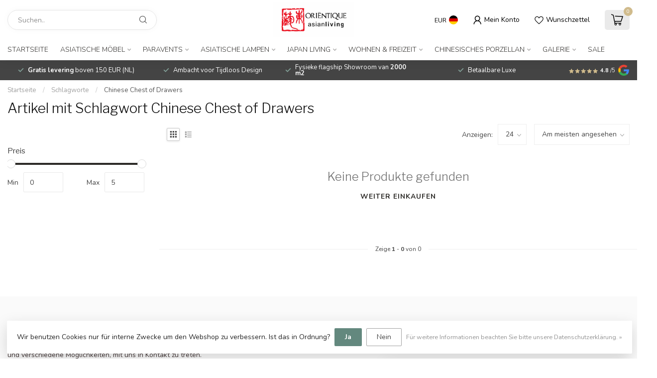

--- FILE ---
content_type: text/html;charset=utf-8
request_url: https://www.orientique.nl/de/tags/chinese-chest-of-drawers/
body_size: 29906
content:
<!DOCTYPE html>
<html lang="de">
  <head>
<link rel="preconnect" href="https://cdn.webshopapp.com">
<link rel="preconnect" href="https://fonts.googleapis.com">
<link rel="preconnect" href="https://fonts.gstatic.com" crossorigin>
<!--

    Theme Proxima | v1.0.0.1807202501_0_266438
    Theme designed and created by Dyvelopment - We are true e-commerce heroes!

    For custom Lightspeed eCom development or design contact us at www.dyvelopment.com

      _____                  _                                  _   
     |  __ \                | |                                | |  
     | |  | |_   ___   _____| | ___  _ __  _ __ ___   ___ _ __ | |_ 
     | |  | | | | \ \ / / _ \ |/ _ \| '_ \| '_ ` _ \ / _ \ '_ \| __|
     | |__| | |_| |\ V /  __/ | (_) | |_) | | | | | |  __/ | | | |_ 
     |_____/ \__, | \_/ \___|_|\___/| .__/|_| |_| |_|\___|_| |_|\__|
              __/ |                 | |                             
             |___/                  |_|                             
-->


<meta charset="utf-8"/>
<!-- [START] 'blocks/head.rain' -->
<!--

  (c) 2008-2026 Lightspeed Netherlands B.V.
  http://www.lightspeedhq.com
  Generated: 30-01-2026 @ 23:46:54

-->
<link rel="canonical" href="https://www.orientique.nl/de/tags/chinese-chest-of-drawers/"/>
<link rel="alternate" href="https://www.orientique.nl/de/index.rss" type="application/rss+xml" title="Neue Produkte"/>
<link href="https://cdn.webshopapp.com/assets/cookielaw.css?2025-02-20" rel="stylesheet" type="text/css"/>
<meta name="robots" content="noodp,noydir"/>
<meta name="google-site-verification" content="CgGsWuaoAuYqM6jiINUynzfW-d7ErQ0hSu9BIh4oSkw"/>
<meta property="og:url" content="https://www.orientique.nl/de/tags/chinese-chest-of-drawers/?source=facebook"/>
<meta property="og:site_name" content="Orientique - Asianliving"/>
<meta property="og:title" content="Chinese Chest of Drawers"/>
<meta property="og:description" content="Orientique Asianliving, der größte orientalische Woonwinkel mit Hunderten von chinesischen Schränken auf Lager. Verfügbar für die niedrigsten Preise."/>
<script src="https://www.powr.io/powr.js?external-type=lightspeed"></script>
<script src="https://app.dmws.plus/shop-assets/266438/dmws-plus-loader.js?id=e0d5d85cf8e1858a21cff148467e83e1"></script>
<script>
/* DyApps Theme Addons config */
if( !window.dyapps ){ window.dyapps = {}; }
window.dyapps.addons = {
 "enabled": true,
 "created_at": "30-12-2022 12:16:06",
 "settings": {
    "matrix_separator": ",",
    "filterGroupSwatches": [],
    "swatchesForCustomFields": [],
    "plan": {
     "can_variant_group": true,
     "can_stockify": true,
     "can_vat_switcher": true,
     "can_age_popup": false,
     "can_custom_qty": false
    },
    "advancedVariants": {
     "enabled": false,
     "price_in_dropdown": true,
     "stockify_in_dropdown": true,
     "disable_out_of_stock": true,
     "grid_swatches_container_selector": ".dy-collection-grid-swatch-holder",
     "grid_swatches_position": "left",
     "grid_swatches_max_colors": 4,
     "grid_swatches_enabled": true,
     "variant_status_icon": false,
     "display_type": "select",
     "product_swatches_size": "default",
     "live_pricing": true
    },
    "age_popup": {
     "enabled": false,
     "logo_url": "",
     "image_footer_url": "",
     "text": {
                 
        "nl": {
         "content": "<h3>Bevestig je leeftijd<\/h3><p>Je moet 18 jaar of ouder zijn om deze website te bezoeken.<\/p>",
         "content_no": "<h3>Sorry!<\/h3><p>Je kunt deze website helaas niet bezoeken.<\/p>",
         "button_yes": "Ik ben 18 jaar of ouder",
         "button_no": "Ik ben jonger dan 18",
        } ,          
        "en": {
         "content": "<h3>Confirm your age<\/h3><p>You must be over the age of 18 to enter this website.<\/p>",
         "content_no": "<h3>Sorry!<\/h3><p>Unfortunately you cannot access this website.<\/p>",
         "button_yes": "I am 18 years or older",
         "button_no": "I am under 18",
        } ,          
        "de": {
         "content": "<h3>Confirm your age<\/h3><p>You must be over the age of 18 to enter this website.<\/p>",
         "content_no": "<h3>Sorry!<\/h3><p>Unfortunately you cannot access this website.<\/p>",
         "button_yes": "I am 18 years or older",
         "button_no": "I am under 18",
        } ,          
        "es": {
         "content": "<h3>Confirm your age<\/h3><p>You must be over the age of 18 to enter this website.<\/p>",
         "content_no": "<h3>Sorry!<\/h3><p>Unfortunately you cannot access this website.<\/p>",
         "button_yes": "I am 18 years or older",
         "button_no": "I am under 18",
        } ,          
        "fr": {
         "content": "<h3>Confirm your age<\/h3><p>You must be over the age of 18 to enter this website.<\/p>",
         "content_no": "<h3>Sorry!<\/h3><p>Unfortunately you cannot access this website.<\/p>",
         "button_yes": "I am 18 years or older",
         "button_no": "I am under 18",
        } ,          
        "it": {
         "content": "<h3>Confirm your age<\/h3><p>You must be over the age of 18 to enter this website.<\/p>",
         "content_no": "<h3>Sorry!<\/h3><p>Unfortunately you cannot access this website.<\/p>",
         "button_yes": "I am 18 years or older",
         "button_no": "I am under 18",
        }        }
    },
    "stockify": {
     "enabled": false,
     "optin_policy": false,
     "api": "https://my.dyapps.io/api/public/aa424cfbb3/stockify/subscribe",
     "text": {
                 
        "nl": {
         "email_placeholder": "Jouw e-mailadres",
         "button_trigger": "Geef me een seintje bij voorraad",
         "button_submit": "Houd me op de hoogte!",
         "title": "Laat je e-mailadres achter",
         "desc": "Helaas is dit product momenteel uitverkocht. Laat je e-mailadres achter en we sturen je een e-mail wanneer het product weer beschikbaar is.",
         "bottom_text": "We gebruiken je gegevens alleen voor deze email. Meer info in onze <a href=\"\/service\/privacy-policy\/\" target=\"_blank\">privacy policy<\/a>."
        } ,          
        "en": {
         "email_placeholder": "Your email address",
         "button_trigger": "Notify me when back in stock",
         "button_submit": "Keep me updated!",
         "title": "Leave your email address",
         "desc": "Unfortunately this item is out of stock right now. Leave your email address below and we'll send you an email when the item is available again.",
         "bottom_text": "We use your data to send this email. Read more in our <a href=\"\/service\/privacy-policy\/\" target=\"_blank\">privacy policy<\/a>."
        } ,          
        "de": {
         "email_placeholder": "Your email address",
         "button_trigger": "Notify me when back in stock",
         "button_submit": "Keep me updated!",
         "title": "Leave your email address",
         "desc": "Unfortunately this item is out of stock right now. Leave your email address below and we'll send you an email when the item is available again.",
         "bottom_text": "We use your data to send this email. Read more in our <a href=\"\/service\/privacy-policy\/\" target=\"_blank\">privacy policy<\/a>."
        } ,          
        "es": {
         "email_placeholder": "Your email address",
         "button_trigger": "Notify me when back in stock",
         "button_submit": "Keep me updated!",
         "title": "Leave your email address",
         "desc": "Unfortunately this item is out of stock right now. Leave your email address below and we'll send you an email when the item is available again.",
         "bottom_text": "We use your data to send this email. Read more in our <a href=\"\/service\/privacy-policy\/\" target=\"_blank\">privacy policy<\/a>."
        } ,          
        "fr": {
         "email_placeholder": "Your email address",
         "button_trigger": "Notify me when back in stock",
         "button_submit": "Keep me updated!",
         "title": "Leave your email address",
         "desc": "Unfortunately this item is out of stock right now. Leave your email address below and we'll send you an email when the item is available again.",
         "bottom_text": "We use your data to send this email. Read more in our <a href=\"\/service\/privacy-policy\/\" target=\"_blank\">privacy policy<\/a>."
        } ,          
        "it": {
         "email_placeholder": "Your email address",
         "button_trigger": "Notify me when back in stock",
         "button_submit": "Keep me updated!",
         "title": "Leave your email address",
         "desc": "Unfortunately this item is out of stock right now. Leave your email address below and we'll send you an email when the item is available again.",
         "bottom_text": "We use your data to send this email. Read more in our <a href=\"\/service\/privacy-policy\/\" target=\"_blank\">privacy policy<\/a>."
        }        }
    },
    "categoryBanners": {
     "enabled": true,
     "mobile_breakpoint": "576px",
     "category_banner": [],
     "banners": {
             }
    }
 },
 "swatches": {
 "default": {"is_default": true, "type": "multi", "values": {"background-size": "10px 10px", "background-position": "0 0, 0 5px, 5px -5px, -5px 0px", "background-image": "linear-gradient(45deg, rgba(100,100,100,0.3) 25%, transparent 25%),  linear-gradient(-45deg, rgba(100,100,100,0.3) 25%, transparent 25%),  linear-gradient(45deg, transparent 75%, rgba(100,100,100,0.3) 75%),  linear-gradient(-45deg, transparent 75%, rgba(100,100,100,0.3) 75%)"}} ,   }
};
</script>
<script>
<!-- Google tag (gtag.js) -->
<script async src="https://www.googletagmanager.com/gtag/js?id=AW-973864584">
</script>
<script>
    window.dataLayer = window.dataLayer || [];
    function gtag(){dataLayer.push(arguments);}
    gtag('js', new Date());

    gtag('config', 'AW-973864584');
</script>
</script>
<script>
window.dataLayer = window.dataLayer || [];
        function gtag(){dataLayer.push(arguments);}
        gtag('js', new Date());

        gtag('config','AW-CONVERSION_ID');
</script>
<!--[if lt IE 9]>
<script src="https://cdn.webshopapp.com/assets/html5shiv.js?2025-02-20"></script>
<![endif]-->
<!-- [END] 'blocks/head.rain' -->

<title>Chinese Chest of Drawers - Orientique - Asianliving</title>

<meta name="dyapps-addons-enabled" content="true">
<meta name="dyapps-addons-version" content="2022081001">
<meta name="dyapps-theme-name" content="Proxima">
<meta name="dyapps-theme-editor" content="false">

<meta name="description" content="Orientique Asianliving, der größte orientalische Woonwinkel mit Hunderten von chinesischen Schränken auf Lager. Verfügbar für die niedrigsten Preise." />
<meta name="keywords" content="Chinese, Chest, of, Drawers, Orientalische Möbel, Orientalische Möbel, Chinesische Möbel, Chinesische Möbel, Chinesischer Schrank, Chinesische Schränke, Chinesische Sideboards, Raumbildschirme, Leinwand-Raumbildschirme, Chinesische Raumbildschir" />

<meta http-equiv="X-UA-Compatible" content="IE=edge">
<meta name="viewport" content="width=device-width, initial-scale=1">

<link rel="shortcut icon" href="https://cdn.webshopapp.com/shops/266438/themes/174539/v/1668355/assets/favicon.ico?20230103112352" type="image/x-icon" />
<link rel="preload" as="image" href="https://cdn.webshopapp.com/shops/266438/themes/174539/assets/logo.png?2026010614330320210102171433">



<script src="https://cdn.webshopapp.com/shops/266438/themes/174539/assets/jquery-1-12-4-min.js?2026010614330320210102171433" defer></script>
<script>if(navigator.userAgent.indexOf("MSIE ") > -1 || navigator.userAgent.indexOf("Trident/") > -1) { document.write('<script src="https://cdn.webshopapp.com/shops/266438/themes/174539/assets/intersection-observer-polyfill.js?2026010614330320210102171433">\x3C/script>') }</script>

<style>/*!
 * Bootstrap Reboot v4.6.1 (https://getbootstrap.com/)
 * Copyright 2011-2021 The Bootstrap Authors
 * Copyright 2011-2021 Twitter, Inc.
 * Licensed under MIT (https://github.com/twbs/bootstrap/blob/main/LICENSE)
 * Forked from Normalize.css, licensed MIT (https://github.com/necolas/normalize.css/blob/master/LICENSE.md)
 */*,*::before,*::after{box-sizing:border-box}html{font-family:sans-serif;line-height:1.15;-webkit-text-size-adjust:100%;-webkit-tap-highlight-color:rgba(0,0,0,0)}article,aside,figcaption,figure,footer,header,hgroup,main,nav,section{display:block}body{margin:0;font-family:-apple-system,BlinkMacSystemFont,"Segoe UI",Roboto,"Helvetica Neue",Arial,"Noto Sans","Liberation Sans",sans-serif,"Apple Color Emoji","Segoe UI Emoji","Segoe UI Symbol","Noto Color Emoji";font-size:1rem;font-weight:400;line-height:1.42857143;color:#212529;text-align:left;background-color:#fff}[tabindex="-1"]:focus:not(:focus-visible){outline:0 !important}hr{box-sizing:content-box;height:0;overflow:visible}h1,h2,h3,h4,h5,h6{margin-top:0;margin-bottom:.5rem}p{margin-top:0;margin-bottom:1rem}abbr[title],abbr[data-original-title]{text-decoration:underline;text-decoration:underline dotted;cursor:help;border-bottom:0;text-decoration-skip-ink:none}address{margin-bottom:1rem;font-style:normal;line-height:inherit}ol,ul,dl{margin-top:0;margin-bottom:1rem}ol ol,ul ul,ol ul,ul ol{margin-bottom:0}dt{font-weight:700}dd{margin-bottom:.5rem;margin-left:0}blockquote{margin:0 0 1rem}b,strong{font-weight:bolder}small{font-size:80%}sub,sup{position:relative;font-size:75%;line-height:0;vertical-align:baseline}sub{bottom:-0.25em}sup{top:-0.5em}a{color:#007bff;text-decoration:none;background-color:transparent}a:hover{color:#0056b3;text-decoration:underline}a:not([href]):not([class]){color:inherit;text-decoration:none}a:not([href]):not([class]):hover{color:inherit;text-decoration:none}pre,code,kbd,samp{font-family:SFMono-Regular,Menlo,Monaco,Consolas,"Liberation Mono","Courier New",monospace;font-size:1em}pre{margin-top:0;margin-bottom:1rem;overflow:auto;-ms-overflow-style:scrollbar}figure{margin:0 0 1rem}img{vertical-align:middle;border-style:none}svg{overflow:hidden;vertical-align:middle}table{border-collapse:collapse}caption{padding-top:.75rem;padding-bottom:.75rem;color:#6c757d;text-align:left;caption-side:bottom}th{text-align:inherit;text-align:-webkit-match-parent}label{display:inline-block;margin-bottom:.5rem}button{border-radius:0}button:focus:not(:focus-visible){outline:0}input,button,select,optgroup,textarea{margin:0;font-family:inherit;font-size:inherit;line-height:inherit}button,input{overflow:visible}button,select{text-transform:none}[role=button]{cursor:pointer}select{word-wrap:normal}button,[type=button],[type=reset],[type=submit]{-webkit-appearance:button}button:not(:disabled),[type=button]:not(:disabled),[type=reset]:not(:disabled),[type=submit]:not(:disabled){cursor:pointer}button::-moz-focus-inner,[type=button]::-moz-focus-inner,[type=reset]::-moz-focus-inner,[type=submit]::-moz-focus-inner{padding:0;border-style:none}input[type=radio],input[type=checkbox]{box-sizing:border-box;padding:0}textarea{overflow:auto;resize:vertical}fieldset{min-width:0;padding:0;margin:0;border:0}legend{display:block;width:100%;max-width:100%;padding:0;margin-bottom:.5rem;font-size:1.5rem;line-height:inherit;color:inherit;white-space:normal}progress{vertical-align:baseline}[type=number]::-webkit-inner-spin-button,[type=number]::-webkit-outer-spin-button{height:auto}[type=search]{outline-offset:-2px;-webkit-appearance:none}[type=search]::-webkit-search-decoration{-webkit-appearance:none}::-webkit-file-upload-button{font:inherit;-webkit-appearance:button}output{display:inline-block}summary{display:list-item;cursor:pointer}template{display:none}[hidden]{display:none !important}/*!
 * Bootstrap Grid v4.6.1 (https://getbootstrap.com/)
 * Copyright 2011-2021 The Bootstrap Authors
 * Copyright 2011-2021 Twitter, Inc.
 * Licensed under MIT (https://github.com/twbs/bootstrap/blob/main/LICENSE)
 */html{box-sizing:border-box;-ms-overflow-style:scrollbar}*,*::before,*::after{box-sizing:inherit}.container,.container-fluid,.container-xl,.container-lg,.container-md,.container-sm{width:100%;padding-right:15px;padding-left:15px;margin-right:auto;margin-left:auto}@media(min-width: 576px){.container-sm,.container{max-width:540px}}@media(min-width: 768px){.container-md,.container-sm,.container{max-width:720px}}@media(min-width: 992px){.container-lg,.container-md,.container-sm,.container{max-width:960px}}@media(min-width: 1200px){.container-xl,.container-lg,.container-md,.container-sm,.container{max-width:1140px}}.row{display:flex;flex-wrap:wrap;margin-right:-15px;margin-left:-15px}.no-gutters{margin-right:0;margin-left:0}.no-gutters>.col,.no-gutters>[class*=col-]{padding-right:0;padding-left:0}.col-xl,.col-xl-auto,.col-xl-12,.col-xl-11,.col-xl-10,.col-xl-9,.col-xl-8,.col-xl-7,.col-xl-6,.col-xl-5,.col-xl-4,.col-xl-3,.col-xl-2,.col-xl-1,.col-lg,.col-lg-auto,.col-lg-12,.col-lg-11,.col-lg-10,.col-lg-9,.col-lg-8,.col-lg-7,.col-lg-6,.col-lg-5,.col-lg-4,.col-lg-3,.col-lg-2,.col-lg-1,.col-md,.col-md-auto,.col-md-12,.col-md-11,.col-md-10,.col-md-9,.col-md-8,.col-md-7,.col-md-6,.col-md-5,.col-md-4,.col-md-3,.col-md-2,.col-md-1,.col-sm,.col-sm-auto,.col-sm-12,.col-sm-11,.col-sm-10,.col-sm-9,.col-sm-8,.col-sm-7,.col-sm-6,.col-sm-5,.col-sm-4,.col-sm-3,.col-sm-2,.col-sm-1,.col,.col-auto,.col-12,.col-11,.col-10,.col-9,.col-8,.col-7,.col-6,.col-5,.col-4,.col-3,.col-2,.col-1{position:relative;width:100%;padding-right:15px;padding-left:15px}.col{flex-basis:0;flex-grow:1;max-width:100%}.row-cols-1>*{flex:0 0 100%;max-width:100%}.row-cols-2>*{flex:0 0 50%;max-width:50%}.row-cols-3>*{flex:0 0 33.3333333333%;max-width:33.3333333333%}.row-cols-4>*{flex:0 0 25%;max-width:25%}.row-cols-5>*{flex:0 0 20%;max-width:20%}.row-cols-6>*{flex:0 0 16.6666666667%;max-width:16.6666666667%}.col-auto{flex:0 0 auto;width:auto;max-width:100%}.col-1{flex:0 0 8.33333333%;max-width:8.33333333%}.col-2{flex:0 0 16.66666667%;max-width:16.66666667%}.col-3{flex:0 0 25%;max-width:25%}.col-4{flex:0 0 33.33333333%;max-width:33.33333333%}.col-5{flex:0 0 41.66666667%;max-width:41.66666667%}.col-6{flex:0 0 50%;max-width:50%}.col-7{flex:0 0 58.33333333%;max-width:58.33333333%}.col-8{flex:0 0 66.66666667%;max-width:66.66666667%}.col-9{flex:0 0 75%;max-width:75%}.col-10{flex:0 0 83.33333333%;max-width:83.33333333%}.col-11{flex:0 0 91.66666667%;max-width:91.66666667%}.col-12{flex:0 0 100%;max-width:100%}.order-first{order:-1}.order-last{order:13}.order-0{order:0}.order-1{order:1}.order-2{order:2}.order-3{order:3}.order-4{order:4}.order-5{order:5}.order-6{order:6}.order-7{order:7}.order-8{order:8}.order-9{order:9}.order-10{order:10}.order-11{order:11}.order-12{order:12}.offset-1{margin-left:8.33333333%}.offset-2{margin-left:16.66666667%}.offset-3{margin-left:25%}.offset-4{margin-left:33.33333333%}.offset-5{margin-left:41.66666667%}.offset-6{margin-left:50%}.offset-7{margin-left:58.33333333%}.offset-8{margin-left:66.66666667%}.offset-9{margin-left:75%}.offset-10{margin-left:83.33333333%}.offset-11{margin-left:91.66666667%}@media(min-width: 576px){.col-sm{flex-basis:0;flex-grow:1;max-width:100%}.row-cols-sm-1>*{flex:0 0 100%;max-width:100%}.row-cols-sm-2>*{flex:0 0 50%;max-width:50%}.row-cols-sm-3>*{flex:0 0 33.3333333333%;max-width:33.3333333333%}.row-cols-sm-4>*{flex:0 0 25%;max-width:25%}.row-cols-sm-5>*{flex:0 0 20%;max-width:20%}.row-cols-sm-6>*{flex:0 0 16.6666666667%;max-width:16.6666666667%}.col-sm-auto{flex:0 0 auto;width:auto;max-width:100%}.col-sm-1{flex:0 0 8.33333333%;max-width:8.33333333%}.col-sm-2{flex:0 0 16.66666667%;max-width:16.66666667%}.col-sm-3{flex:0 0 25%;max-width:25%}.col-sm-4{flex:0 0 33.33333333%;max-width:33.33333333%}.col-sm-5{flex:0 0 41.66666667%;max-width:41.66666667%}.col-sm-6{flex:0 0 50%;max-width:50%}.col-sm-7{flex:0 0 58.33333333%;max-width:58.33333333%}.col-sm-8{flex:0 0 66.66666667%;max-width:66.66666667%}.col-sm-9{flex:0 0 75%;max-width:75%}.col-sm-10{flex:0 0 83.33333333%;max-width:83.33333333%}.col-sm-11{flex:0 0 91.66666667%;max-width:91.66666667%}.col-sm-12{flex:0 0 100%;max-width:100%}.order-sm-first{order:-1}.order-sm-last{order:13}.order-sm-0{order:0}.order-sm-1{order:1}.order-sm-2{order:2}.order-sm-3{order:3}.order-sm-4{order:4}.order-sm-5{order:5}.order-sm-6{order:6}.order-sm-7{order:7}.order-sm-8{order:8}.order-sm-9{order:9}.order-sm-10{order:10}.order-sm-11{order:11}.order-sm-12{order:12}.offset-sm-0{margin-left:0}.offset-sm-1{margin-left:8.33333333%}.offset-sm-2{margin-left:16.66666667%}.offset-sm-3{margin-left:25%}.offset-sm-4{margin-left:33.33333333%}.offset-sm-5{margin-left:41.66666667%}.offset-sm-6{margin-left:50%}.offset-sm-7{margin-left:58.33333333%}.offset-sm-8{margin-left:66.66666667%}.offset-sm-9{margin-left:75%}.offset-sm-10{margin-left:83.33333333%}.offset-sm-11{margin-left:91.66666667%}}@media(min-width: 768px){.col-md{flex-basis:0;flex-grow:1;max-width:100%}.row-cols-md-1>*{flex:0 0 100%;max-width:100%}.row-cols-md-2>*{flex:0 0 50%;max-width:50%}.row-cols-md-3>*{flex:0 0 33.3333333333%;max-width:33.3333333333%}.row-cols-md-4>*{flex:0 0 25%;max-width:25%}.row-cols-md-5>*{flex:0 0 20%;max-width:20%}.row-cols-md-6>*{flex:0 0 16.6666666667%;max-width:16.6666666667%}.col-md-auto{flex:0 0 auto;width:auto;max-width:100%}.col-md-1{flex:0 0 8.33333333%;max-width:8.33333333%}.col-md-2{flex:0 0 16.66666667%;max-width:16.66666667%}.col-md-3{flex:0 0 25%;max-width:25%}.col-md-4{flex:0 0 33.33333333%;max-width:33.33333333%}.col-md-5{flex:0 0 41.66666667%;max-width:41.66666667%}.col-md-6{flex:0 0 50%;max-width:50%}.col-md-7{flex:0 0 58.33333333%;max-width:58.33333333%}.col-md-8{flex:0 0 66.66666667%;max-width:66.66666667%}.col-md-9{flex:0 0 75%;max-width:75%}.col-md-10{flex:0 0 83.33333333%;max-width:83.33333333%}.col-md-11{flex:0 0 91.66666667%;max-width:91.66666667%}.col-md-12{flex:0 0 100%;max-width:100%}.order-md-first{order:-1}.order-md-last{order:13}.order-md-0{order:0}.order-md-1{order:1}.order-md-2{order:2}.order-md-3{order:3}.order-md-4{order:4}.order-md-5{order:5}.order-md-6{order:6}.order-md-7{order:7}.order-md-8{order:8}.order-md-9{order:9}.order-md-10{order:10}.order-md-11{order:11}.order-md-12{order:12}.offset-md-0{margin-left:0}.offset-md-1{margin-left:8.33333333%}.offset-md-2{margin-left:16.66666667%}.offset-md-3{margin-left:25%}.offset-md-4{margin-left:33.33333333%}.offset-md-5{margin-left:41.66666667%}.offset-md-6{margin-left:50%}.offset-md-7{margin-left:58.33333333%}.offset-md-8{margin-left:66.66666667%}.offset-md-9{margin-left:75%}.offset-md-10{margin-left:83.33333333%}.offset-md-11{margin-left:91.66666667%}}@media(min-width: 992px){.col-lg{flex-basis:0;flex-grow:1;max-width:100%}.row-cols-lg-1>*{flex:0 0 100%;max-width:100%}.row-cols-lg-2>*{flex:0 0 50%;max-width:50%}.row-cols-lg-3>*{flex:0 0 33.3333333333%;max-width:33.3333333333%}.row-cols-lg-4>*{flex:0 0 25%;max-width:25%}.row-cols-lg-5>*{flex:0 0 20%;max-width:20%}.row-cols-lg-6>*{flex:0 0 16.6666666667%;max-width:16.6666666667%}.col-lg-auto{flex:0 0 auto;width:auto;max-width:100%}.col-lg-1{flex:0 0 8.33333333%;max-width:8.33333333%}.col-lg-2{flex:0 0 16.66666667%;max-width:16.66666667%}.col-lg-3{flex:0 0 25%;max-width:25%}.col-lg-4{flex:0 0 33.33333333%;max-width:33.33333333%}.col-lg-5{flex:0 0 41.66666667%;max-width:41.66666667%}.col-lg-6{flex:0 0 50%;max-width:50%}.col-lg-7{flex:0 0 58.33333333%;max-width:58.33333333%}.col-lg-8{flex:0 0 66.66666667%;max-width:66.66666667%}.col-lg-9{flex:0 0 75%;max-width:75%}.col-lg-10{flex:0 0 83.33333333%;max-width:83.33333333%}.col-lg-11{flex:0 0 91.66666667%;max-width:91.66666667%}.col-lg-12{flex:0 0 100%;max-width:100%}.order-lg-first{order:-1}.order-lg-last{order:13}.order-lg-0{order:0}.order-lg-1{order:1}.order-lg-2{order:2}.order-lg-3{order:3}.order-lg-4{order:4}.order-lg-5{order:5}.order-lg-6{order:6}.order-lg-7{order:7}.order-lg-8{order:8}.order-lg-9{order:9}.order-lg-10{order:10}.order-lg-11{order:11}.order-lg-12{order:12}.offset-lg-0{margin-left:0}.offset-lg-1{margin-left:8.33333333%}.offset-lg-2{margin-left:16.66666667%}.offset-lg-3{margin-left:25%}.offset-lg-4{margin-left:33.33333333%}.offset-lg-5{margin-left:41.66666667%}.offset-lg-6{margin-left:50%}.offset-lg-7{margin-left:58.33333333%}.offset-lg-8{margin-left:66.66666667%}.offset-lg-9{margin-left:75%}.offset-lg-10{margin-left:83.33333333%}.offset-lg-11{margin-left:91.66666667%}}@media(min-width: 1200px){.col-xl{flex-basis:0;flex-grow:1;max-width:100%}.row-cols-xl-1>*{flex:0 0 100%;max-width:100%}.row-cols-xl-2>*{flex:0 0 50%;max-width:50%}.row-cols-xl-3>*{flex:0 0 33.3333333333%;max-width:33.3333333333%}.row-cols-xl-4>*{flex:0 0 25%;max-width:25%}.row-cols-xl-5>*{flex:0 0 20%;max-width:20%}.row-cols-xl-6>*{flex:0 0 16.6666666667%;max-width:16.6666666667%}.col-xl-auto{flex:0 0 auto;width:auto;max-width:100%}.col-xl-1{flex:0 0 8.33333333%;max-width:8.33333333%}.col-xl-2{flex:0 0 16.66666667%;max-width:16.66666667%}.col-xl-3{flex:0 0 25%;max-width:25%}.col-xl-4{flex:0 0 33.33333333%;max-width:33.33333333%}.col-xl-5{flex:0 0 41.66666667%;max-width:41.66666667%}.col-xl-6{flex:0 0 50%;max-width:50%}.col-xl-7{flex:0 0 58.33333333%;max-width:58.33333333%}.col-xl-8{flex:0 0 66.66666667%;max-width:66.66666667%}.col-xl-9{flex:0 0 75%;max-width:75%}.col-xl-10{flex:0 0 83.33333333%;max-width:83.33333333%}.col-xl-11{flex:0 0 91.66666667%;max-width:91.66666667%}.col-xl-12{flex:0 0 100%;max-width:100%}.order-xl-first{order:-1}.order-xl-last{order:13}.order-xl-0{order:0}.order-xl-1{order:1}.order-xl-2{order:2}.order-xl-3{order:3}.order-xl-4{order:4}.order-xl-5{order:5}.order-xl-6{order:6}.order-xl-7{order:7}.order-xl-8{order:8}.order-xl-9{order:9}.order-xl-10{order:10}.order-xl-11{order:11}.order-xl-12{order:12}.offset-xl-0{margin-left:0}.offset-xl-1{margin-left:8.33333333%}.offset-xl-2{margin-left:16.66666667%}.offset-xl-3{margin-left:25%}.offset-xl-4{margin-left:33.33333333%}.offset-xl-5{margin-left:41.66666667%}.offset-xl-6{margin-left:50%}.offset-xl-7{margin-left:58.33333333%}.offset-xl-8{margin-left:66.66666667%}.offset-xl-9{margin-left:75%}.offset-xl-10{margin-left:83.33333333%}.offset-xl-11{margin-left:91.66666667%}}.d-none{display:none !important}.d-inline{display:inline !important}.d-inline-block{display:inline-block !important}.d-block{display:block !important}.d-table{display:table !important}.d-table-row{display:table-row !important}.d-table-cell{display:table-cell !important}.d-flex{display:flex !important}.d-inline-flex{display:inline-flex !important}@media(min-width: 576px){.d-sm-none{display:none !important}.d-sm-inline{display:inline !important}.d-sm-inline-block{display:inline-block !important}.d-sm-block{display:block !important}.d-sm-table{display:table !important}.d-sm-table-row{display:table-row !important}.d-sm-table-cell{display:table-cell !important}.d-sm-flex{display:flex !important}.d-sm-inline-flex{display:inline-flex !important}}@media(min-width: 768px){.d-md-none{display:none !important}.d-md-inline{display:inline !important}.d-md-inline-block{display:inline-block !important}.d-md-block{display:block !important}.d-md-table{display:table !important}.d-md-table-row{display:table-row !important}.d-md-table-cell{display:table-cell !important}.d-md-flex{display:flex !important}.d-md-inline-flex{display:inline-flex !important}}@media(min-width: 992px){.d-lg-none{display:none !important}.d-lg-inline{display:inline !important}.d-lg-inline-block{display:inline-block !important}.d-lg-block{display:block !important}.d-lg-table{display:table !important}.d-lg-table-row{display:table-row !important}.d-lg-table-cell{display:table-cell !important}.d-lg-flex{display:flex !important}.d-lg-inline-flex{display:inline-flex !important}}@media(min-width: 1200px){.d-xl-none{display:none !important}.d-xl-inline{display:inline !important}.d-xl-inline-block{display:inline-block !important}.d-xl-block{display:block !important}.d-xl-table{display:table !important}.d-xl-table-row{display:table-row !important}.d-xl-table-cell{display:table-cell !important}.d-xl-flex{display:flex !important}.d-xl-inline-flex{display:inline-flex !important}}@media print{.d-print-none{display:none !important}.d-print-inline{display:inline !important}.d-print-inline-block{display:inline-block !important}.d-print-block{display:block !important}.d-print-table{display:table !important}.d-print-table-row{display:table-row !important}.d-print-table-cell{display:table-cell !important}.d-print-flex{display:flex !important}.d-print-inline-flex{display:inline-flex !important}}.flex-row{flex-direction:row !important}.flex-column{flex-direction:column !important}.flex-row-reverse{flex-direction:row-reverse !important}.flex-column-reverse{flex-direction:column-reverse !important}.flex-wrap{flex-wrap:wrap !important}.flex-nowrap{flex-wrap:nowrap !important}.flex-wrap-reverse{flex-wrap:wrap-reverse !important}.flex-fill{flex:1 1 auto !important}.flex-grow-0{flex-grow:0 !important}.flex-grow-1{flex-grow:1 !important}.flex-shrink-0{flex-shrink:0 !important}.flex-shrink-1{flex-shrink:1 !important}.justify-content-start{justify-content:flex-start !important}.justify-content-end{justify-content:flex-end !important}.justify-content-center{justify-content:center !important}.justify-content-between{justify-content:space-between !important}.justify-content-around{justify-content:space-around !important}.align-items-start{align-items:flex-start !important}.align-items-end{align-items:flex-end !important}.align-items-center{align-items:center !important}.align-items-baseline{align-items:baseline !important}.align-items-stretch{align-items:stretch !important}.align-content-start{align-content:flex-start !important}.align-content-end{align-content:flex-end !important}.align-content-center{align-content:center !important}.align-content-between{align-content:space-between !important}.align-content-around{align-content:space-around !important}.align-content-stretch{align-content:stretch !important}.align-self-auto{align-self:auto !important}.align-self-start{align-self:flex-start !important}.align-self-end{align-self:flex-end !important}.align-self-center{align-self:center !important}.align-self-baseline{align-self:baseline !important}.align-self-stretch{align-self:stretch !important}@media(min-width: 576px){.flex-sm-row{flex-direction:row !important}.flex-sm-column{flex-direction:column !important}.flex-sm-row-reverse{flex-direction:row-reverse !important}.flex-sm-column-reverse{flex-direction:column-reverse !important}.flex-sm-wrap{flex-wrap:wrap !important}.flex-sm-nowrap{flex-wrap:nowrap !important}.flex-sm-wrap-reverse{flex-wrap:wrap-reverse !important}.flex-sm-fill{flex:1 1 auto !important}.flex-sm-grow-0{flex-grow:0 !important}.flex-sm-grow-1{flex-grow:1 !important}.flex-sm-shrink-0{flex-shrink:0 !important}.flex-sm-shrink-1{flex-shrink:1 !important}.justify-content-sm-start{justify-content:flex-start !important}.justify-content-sm-end{justify-content:flex-end !important}.justify-content-sm-center{justify-content:center !important}.justify-content-sm-between{justify-content:space-between !important}.justify-content-sm-around{justify-content:space-around !important}.align-items-sm-start{align-items:flex-start !important}.align-items-sm-end{align-items:flex-end !important}.align-items-sm-center{align-items:center !important}.align-items-sm-baseline{align-items:baseline !important}.align-items-sm-stretch{align-items:stretch !important}.align-content-sm-start{align-content:flex-start !important}.align-content-sm-end{align-content:flex-end !important}.align-content-sm-center{align-content:center !important}.align-content-sm-between{align-content:space-between !important}.align-content-sm-around{align-content:space-around !important}.align-content-sm-stretch{align-content:stretch !important}.align-self-sm-auto{align-self:auto !important}.align-self-sm-start{align-self:flex-start !important}.align-self-sm-end{align-self:flex-end !important}.align-self-sm-center{align-self:center !important}.align-self-sm-baseline{align-self:baseline !important}.align-self-sm-stretch{align-self:stretch !important}}@media(min-width: 768px){.flex-md-row{flex-direction:row !important}.flex-md-column{flex-direction:column !important}.flex-md-row-reverse{flex-direction:row-reverse !important}.flex-md-column-reverse{flex-direction:column-reverse !important}.flex-md-wrap{flex-wrap:wrap !important}.flex-md-nowrap{flex-wrap:nowrap !important}.flex-md-wrap-reverse{flex-wrap:wrap-reverse !important}.flex-md-fill{flex:1 1 auto !important}.flex-md-grow-0{flex-grow:0 !important}.flex-md-grow-1{flex-grow:1 !important}.flex-md-shrink-0{flex-shrink:0 !important}.flex-md-shrink-1{flex-shrink:1 !important}.justify-content-md-start{justify-content:flex-start !important}.justify-content-md-end{justify-content:flex-end !important}.justify-content-md-center{justify-content:center !important}.justify-content-md-between{justify-content:space-between !important}.justify-content-md-around{justify-content:space-around !important}.align-items-md-start{align-items:flex-start !important}.align-items-md-end{align-items:flex-end !important}.align-items-md-center{align-items:center !important}.align-items-md-baseline{align-items:baseline !important}.align-items-md-stretch{align-items:stretch !important}.align-content-md-start{align-content:flex-start !important}.align-content-md-end{align-content:flex-end !important}.align-content-md-center{align-content:center !important}.align-content-md-between{align-content:space-between !important}.align-content-md-around{align-content:space-around !important}.align-content-md-stretch{align-content:stretch !important}.align-self-md-auto{align-self:auto !important}.align-self-md-start{align-self:flex-start !important}.align-self-md-end{align-self:flex-end !important}.align-self-md-center{align-self:center !important}.align-self-md-baseline{align-self:baseline !important}.align-self-md-stretch{align-self:stretch !important}}@media(min-width: 992px){.flex-lg-row{flex-direction:row !important}.flex-lg-column{flex-direction:column !important}.flex-lg-row-reverse{flex-direction:row-reverse !important}.flex-lg-column-reverse{flex-direction:column-reverse !important}.flex-lg-wrap{flex-wrap:wrap !important}.flex-lg-nowrap{flex-wrap:nowrap !important}.flex-lg-wrap-reverse{flex-wrap:wrap-reverse !important}.flex-lg-fill{flex:1 1 auto !important}.flex-lg-grow-0{flex-grow:0 !important}.flex-lg-grow-1{flex-grow:1 !important}.flex-lg-shrink-0{flex-shrink:0 !important}.flex-lg-shrink-1{flex-shrink:1 !important}.justify-content-lg-start{justify-content:flex-start !important}.justify-content-lg-end{justify-content:flex-end !important}.justify-content-lg-center{justify-content:center !important}.justify-content-lg-between{justify-content:space-between !important}.justify-content-lg-around{justify-content:space-around !important}.align-items-lg-start{align-items:flex-start !important}.align-items-lg-end{align-items:flex-end !important}.align-items-lg-center{align-items:center !important}.align-items-lg-baseline{align-items:baseline !important}.align-items-lg-stretch{align-items:stretch !important}.align-content-lg-start{align-content:flex-start !important}.align-content-lg-end{align-content:flex-end !important}.align-content-lg-center{align-content:center !important}.align-content-lg-between{align-content:space-between !important}.align-content-lg-around{align-content:space-around !important}.align-content-lg-stretch{align-content:stretch !important}.align-self-lg-auto{align-self:auto !important}.align-self-lg-start{align-self:flex-start !important}.align-self-lg-end{align-self:flex-end !important}.align-self-lg-center{align-self:center !important}.align-self-lg-baseline{align-self:baseline !important}.align-self-lg-stretch{align-self:stretch !important}}@media(min-width: 1200px){.flex-xl-row{flex-direction:row !important}.flex-xl-column{flex-direction:column !important}.flex-xl-row-reverse{flex-direction:row-reverse !important}.flex-xl-column-reverse{flex-direction:column-reverse !important}.flex-xl-wrap{flex-wrap:wrap !important}.flex-xl-nowrap{flex-wrap:nowrap !important}.flex-xl-wrap-reverse{flex-wrap:wrap-reverse !important}.flex-xl-fill{flex:1 1 auto !important}.flex-xl-grow-0{flex-grow:0 !important}.flex-xl-grow-1{flex-grow:1 !important}.flex-xl-shrink-0{flex-shrink:0 !important}.flex-xl-shrink-1{flex-shrink:1 !important}.justify-content-xl-start{justify-content:flex-start !important}.justify-content-xl-end{justify-content:flex-end !important}.justify-content-xl-center{justify-content:center !important}.justify-content-xl-between{justify-content:space-between !important}.justify-content-xl-around{justify-content:space-around !important}.align-items-xl-start{align-items:flex-start !important}.align-items-xl-end{align-items:flex-end !important}.align-items-xl-center{align-items:center !important}.align-items-xl-baseline{align-items:baseline !important}.align-items-xl-stretch{align-items:stretch !important}.align-content-xl-start{align-content:flex-start !important}.align-content-xl-end{align-content:flex-end !important}.align-content-xl-center{align-content:center !important}.align-content-xl-between{align-content:space-between !important}.align-content-xl-around{align-content:space-around !important}.align-content-xl-stretch{align-content:stretch !important}.align-self-xl-auto{align-self:auto !important}.align-self-xl-start{align-self:flex-start !important}.align-self-xl-end{align-self:flex-end !important}.align-self-xl-center{align-self:center !important}.align-self-xl-baseline{align-self:baseline !important}.align-self-xl-stretch{align-self:stretch !important}}.m-0{margin:0 !important}.mt-0,.my-0{margin-top:0 !important}.mr-0,.mx-0{margin-right:0 !important}.mb-0,.my-0{margin-bottom:0 !important}.ml-0,.mx-0{margin-left:0 !important}.m-1{margin:5px !important}.mt-1,.my-1{margin-top:5px !important}.mr-1,.mx-1{margin-right:5px !important}.mb-1,.my-1{margin-bottom:5px !important}.ml-1,.mx-1{margin-left:5px !important}.m-2{margin:10px !important}.mt-2,.my-2{margin-top:10px !important}.mr-2,.mx-2{margin-right:10px !important}.mb-2,.my-2{margin-bottom:10px !important}.ml-2,.mx-2{margin-left:10px !important}.m-3{margin:15px !important}.mt-3,.my-3{margin-top:15px !important}.mr-3,.mx-3{margin-right:15px !important}.mb-3,.my-3{margin-bottom:15px !important}.ml-3,.mx-3{margin-left:15px !important}.m-4{margin:30px !important}.mt-4,.my-4{margin-top:30px !important}.mr-4,.mx-4{margin-right:30px !important}.mb-4,.my-4{margin-bottom:30px !important}.ml-4,.mx-4{margin-left:30px !important}.m-5{margin:50px !important}.mt-5,.my-5{margin-top:50px !important}.mr-5,.mx-5{margin-right:50px !important}.mb-5,.my-5{margin-bottom:50px !important}.ml-5,.mx-5{margin-left:50px !important}.m-6{margin:80px !important}.mt-6,.my-6{margin-top:80px !important}.mr-6,.mx-6{margin-right:80px !important}.mb-6,.my-6{margin-bottom:80px !important}.ml-6,.mx-6{margin-left:80px !important}.p-0{padding:0 !important}.pt-0,.py-0{padding-top:0 !important}.pr-0,.px-0{padding-right:0 !important}.pb-0,.py-0{padding-bottom:0 !important}.pl-0,.px-0{padding-left:0 !important}.p-1{padding:5px !important}.pt-1,.py-1{padding-top:5px !important}.pr-1,.px-1{padding-right:5px !important}.pb-1,.py-1{padding-bottom:5px !important}.pl-1,.px-1{padding-left:5px !important}.p-2{padding:10px !important}.pt-2,.py-2{padding-top:10px !important}.pr-2,.px-2{padding-right:10px !important}.pb-2,.py-2{padding-bottom:10px !important}.pl-2,.px-2{padding-left:10px !important}.p-3{padding:15px !important}.pt-3,.py-3{padding-top:15px !important}.pr-3,.px-3{padding-right:15px !important}.pb-3,.py-3{padding-bottom:15px !important}.pl-3,.px-3{padding-left:15px !important}.p-4{padding:30px !important}.pt-4,.py-4{padding-top:30px !important}.pr-4,.px-4{padding-right:30px !important}.pb-4,.py-4{padding-bottom:30px !important}.pl-4,.px-4{padding-left:30px !important}.p-5{padding:50px !important}.pt-5,.py-5{padding-top:50px !important}.pr-5,.px-5{padding-right:50px !important}.pb-5,.py-5{padding-bottom:50px !important}.pl-5,.px-5{padding-left:50px !important}.p-6{padding:80px !important}.pt-6,.py-6{padding-top:80px !important}.pr-6,.px-6{padding-right:80px !important}.pb-6,.py-6{padding-bottom:80px !important}.pl-6,.px-6{padding-left:80px !important}.m-n1{margin:-5px !important}.mt-n1,.my-n1{margin-top:-5px !important}.mr-n1,.mx-n1{margin-right:-5px !important}.mb-n1,.my-n1{margin-bottom:-5px !important}.ml-n1,.mx-n1{margin-left:-5px !important}.m-n2{margin:-10px !important}.mt-n2,.my-n2{margin-top:-10px !important}.mr-n2,.mx-n2{margin-right:-10px !important}.mb-n2,.my-n2{margin-bottom:-10px !important}.ml-n2,.mx-n2{margin-left:-10px !important}.m-n3{margin:-15px !important}.mt-n3,.my-n3{margin-top:-15px !important}.mr-n3,.mx-n3{margin-right:-15px !important}.mb-n3,.my-n3{margin-bottom:-15px !important}.ml-n3,.mx-n3{margin-left:-15px !important}.m-n4{margin:-30px !important}.mt-n4,.my-n4{margin-top:-30px !important}.mr-n4,.mx-n4{margin-right:-30px !important}.mb-n4,.my-n4{margin-bottom:-30px !important}.ml-n4,.mx-n4{margin-left:-30px !important}.m-n5{margin:-50px !important}.mt-n5,.my-n5{margin-top:-50px !important}.mr-n5,.mx-n5{margin-right:-50px !important}.mb-n5,.my-n5{margin-bottom:-50px !important}.ml-n5,.mx-n5{margin-left:-50px !important}.m-n6{margin:-80px !important}.mt-n6,.my-n6{margin-top:-80px !important}.mr-n6,.mx-n6{margin-right:-80px !important}.mb-n6,.my-n6{margin-bottom:-80px !important}.ml-n6,.mx-n6{margin-left:-80px !important}.m-auto{margin:auto !important}.mt-auto,.my-auto{margin-top:auto !important}.mr-auto,.mx-auto{margin-right:auto !important}.mb-auto,.my-auto{margin-bottom:auto !important}.ml-auto,.mx-auto{margin-left:auto !important}@media(min-width: 576px){.m-sm-0{margin:0 !important}.mt-sm-0,.my-sm-0{margin-top:0 !important}.mr-sm-0,.mx-sm-0{margin-right:0 !important}.mb-sm-0,.my-sm-0{margin-bottom:0 !important}.ml-sm-0,.mx-sm-0{margin-left:0 !important}.m-sm-1{margin:5px !important}.mt-sm-1,.my-sm-1{margin-top:5px !important}.mr-sm-1,.mx-sm-1{margin-right:5px !important}.mb-sm-1,.my-sm-1{margin-bottom:5px !important}.ml-sm-1,.mx-sm-1{margin-left:5px !important}.m-sm-2{margin:10px !important}.mt-sm-2,.my-sm-2{margin-top:10px !important}.mr-sm-2,.mx-sm-2{margin-right:10px !important}.mb-sm-2,.my-sm-2{margin-bottom:10px !important}.ml-sm-2,.mx-sm-2{margin-left:10px !important}.m-sm-3{margin:15px !important}.mt-sm-3,.my-sm-3{margin-top:15px !important}.mr-sm-3,.mx-sm-3{margin-right:15px !important}.mb-sm-3,.my-sm-3{margin-bottom:15px !important}.ml-sm-3,.mx-sm-3{margin-left:15px !important}.m-sm-4{margin:30px !important}.mt-sm-4,.my-sm-4{margin-top:30px !important}.mr-sm-4,.mx-sm-4{margin-right:30px !important}.mb-sm-4,.my-sm-4{margin-bottom:30px !important}.ml-sm-4,.mx-sm-4{margin-left:30px !important}.m-sm-5{margin:50px !important}.mt-sm-5,.my-sm-5{margin-top:50px !important}.mr-sm-5,.mx-sm-5{margin-right:50px !important}.mb-sm-5,.my-sm-5{margin-bottom:50px !important}.ml-sm-5,.mx-sm-5{margin-left:50px !important}.m-sm-6{margin:80px !important}.mt-sm-6,.my-sm-6{margin-top:80px !important}.mr-sm-6,.mx-sm-6{margin-right:80px !important}.mb-sm-6,.my-sm-6{margin-bottom:80px !important}.ml-sm-6,.mx-sm-6{margin-left:80px !important}.p-sm-0{padding:0 !important}.pt-sm-0,.py-sm-0{padding-top:0 !important}.pr-sm-0,.px-sm-0{padding-right:0 !important}.pb-sm-0,.py-sm-0{padding-bottom:0 !important}.pl-sm-0,.px-sm-0{padding-left:0 !important}.p-sm-1{padding:5px !important}.pt-sm-1,.py-sm-1{padding-top:5px !important}.pr-sm-1,.px-sm-1{padding-right:5px !important}.pb-sm-1,.py-sm-1{padding-bottom:5px !important}.pl-sm-1,.px-sm-1{padding-left:5px !important}.p-sm-2{padding:10px !important}.pt-sm-2,.py-sm-2{padding-top:10px !important}.pr-sm-2,.px-sm-2{padding-right:10px !important}.pb-sm-2,.py-sm-2{padding-bottom:10px !important}.pl-sm-2,.px-sm-2{padding-left:10px !important}.p-sm-3{padding:15px !important}.pt-sm-3,.py-sm-3{padding-top:15px !important}.pr-sm-3,.px-sm-3{padding-right:15px !important}.pb-sm-3,.py-sm-3{padding-bottom:15px !important}.pl-sm-3,.px-sm-3{padding-left:15px !important}.p-sm-4{padding:30px !important}.pt-sm-4,.py-sm-4{padding-top:30px !important}.pr-sm-4,.px-sm-4{padding-right:30px !important}.pb-sm-4,.py-sm-4{padding-bottom:30px !important}.pl-sm-4,.px-sm-4{padding-left:30px !important}.p-sm-5{padding:50px !important}.pt-sm-5,.py-sm-5{padding-top:50px !important}.pr-sm-5,.px-sm-5{padding-right:50px !important}.pb-sm-5,.py-sm-5{padding-bottom:50px !important}.pl-sm-5,.px-sm-5{padding-left:50px !important}.p-sm-6{padding:80px !important}.pt-sm-6,.py-sm-6{padding-top:80px !important}.pr-sm-6,.px-sm-6{padding-right:80px !important}.pb-sm-6,.py-sm-6{padding-bottom:80px !important}.pl-sm-6,.px-sm-6{padding-left:80px !important}.m-sm-n1{margin:-5px !important}.mt-sm-n1,.my-sm-n1{margin-top:-5px !important}.mr-sm-n1,.mx-sm-n1{margin-right:-5px !important}.mb-sm-n1,.my-sm-n1{margin-bottom:-5px !important}.ml-sm-n1,.mx-sm-n1{margin-left:-5px !important}.m-sm-n2{margin:-10px !important}.mt-sm-n2,.my-sm-n2{margin-top:-10px !important}.mr-sm-n2,.mx-sm-n2{margin-right:-10px !important}.mb-sm-n2,.my-sm-n2{margin-bottom:-10px !important}.ml-sm-n2,.mx-sm-n2{margin-left:-10px !important}.m-sm-n3{margin:-15px !important}.mt-sm-n3,.my-sm-n3{margin-top:-15px !important}.mr-sm-n3,.mx-sm-n3{margin-right:-15px !important}.mb-sm-n3,.my-sm-n3{margin-bottom:-15px !important}.ml-sm-n3,.mx-sm-n3{margin-left:-15px !important}.m-sm-n4{margin:-30px !important}.mt-sm-n4,.my-sm-n4{margin-top:-30px !important}.mr-sm-n4,.mx-sm-n4{margin-right:-30px !important}.mb-sm-n4,.my-sm-n4{margin-bottom:-30px !important}.ml-sm-n4,.mx-sm-n4{margin-left:-30px !important}.m-sm-n5{margin:-50px !important}.mt-sm-n5,.my-sm-n5{margin-top:-50px !important}.mr-sm-n5,.mx-sm-n5{margin-right:-50px !important}.mb-sm-n5,.my-sm-n5{margin-bottom:-50px !important}.ml-sm-n5,.mx-sm-n5{margin-left:-50px !important}.m-sm-n6{margin:-80px !important}.mt-sm-n6,.my-sm-n6{margin-top:-80px !important}.mr-sm-n6,.mx-sm-n6{margin-right:-80px !important}.mb-sm-n6,.my-sm-n6{margin-bottom:-80px !important}.ml-sm-n6,.mx-sm-n6{margin-left:-80px !important}.m-sm-auto{margin:auto !important}.mt-sm-auto,.my-sm-auto{margin-top:auto !important}.mr-sm-auto,.mx-sm-auto{margin-right:auto !important}.mb-sm-auto,.my-sm-auto{margin-bottom:auto !important}.ml-sm-auto,.mx-sm-auto{margin-left:auto !important}}@media(min-width: 768px){.m-md-0{margin:0 !important}.mt-md-0,.my-md-0{margin-top:0 !important}.mr-md-0,.mx-md-0{margin-right:0 !important}.mb-md-0,.my-md-0{margin-bottom:0 !important}.ml-md-0,.mx-md-0{margin-left:0 !important}.m-md-1{margin:5px !important}.mt-md-1,.my-md-1{margin-top:5px !important}.mr-md-1,.mx-md-1{margin-right:5px !important}.mb-md-1,.my-md-1{margin-bottom:5px !important}.ml-md-1,.mx-md-1{margin-left:5px !important}.m-md-2{margin:10px !important}.mt-md-2,.my-md-2{margin-top:10px !important}.mr-md-2,.mx-md-2{margin-right:10px !important}.mb-md-2,.my-md-2{margin-bottom:10px !important}.ml-md-2,.mx-md-2{margin-left:10px !important}.m-md-3{margin:15px !important}.mt-md-3,.my-md-3{margin-top:15px !important}.mr-md-3,.mx-md-3{margin-right:15px !important}.mb-md-3,.my-md-3{margin-bottom:15px !important}.ml-md-3,.mx-md-3{margin-left:15px !important}.m-md-4{margin:30px !important}.mt-md-4,.my-md-4{margin-top:30px !important}.mr-md-4,.mx-md-4{margin-right:30px !important}.mb-md-4,.my-md-4{margin-bottom:30px !important}.ml-md-4,.mx-md-4{margin-left:30px !important}.m-md-5{margin:50px !important}.mt-md-5,.my-md-5{margin-top:50px !important}.mr-md-5,.mx-md-5{margin-right:50px !important}.mb-md-5,.my-md-5{margin-bottom:50px !important}.ml-md-5,.mx-md-5{margin-left:50px !important}.m-md-6{margin:80px !important}.mt-md-6,.my-md-6{margin-top:80px !important}.mr-md-6,.mx-md-6{margin-right:80px !important}.mb-md-6,.my-md-6{margin-bottom:80px !important}.ml-md-6,.mx-md-6{margin-left:80px !important}.p-md-0{padding:0 !important}.pt-md-0,.py-md-0{padding-top:0 !important}.pr-md-0,.px-md-0{padding-right:0 !important}.pb-md-0,.py-md-0{padding-bottom:0 !important}.pl-md-0,.px-md-0{padding-left:0 !important}.p-md-1{padding:5px !important}.pt-md-1,.py-md-1{padding-top:5px !important}.pr-md-1,.px-md-1{padding-right:5px !important}.pb-md-1,.py-md-1{padding-bottom:5px !important}.pl-md-1,.px-md-1{padding-left:5px !important}.p-md-2{padding:10px !important}.pt-md-2,.py-md-2{padding-top:10px !important}.pr-md-2,.px-md-2{padding-right:10px !important}.pb-md-2,.py-md-2{padding-bottom:10px !important}.pl-md-2,.px-md-2{padding-left:10px !important}.p-md-3{padding:15px !important}.pt-md-3,.py-md-3{padding-top:15px !important}.pr-md-3,.px-md-3{padding-right:15px !important}.pb-md-3,.py-md-3{padding-bottom:15px !important}.pl-md-3,.px-md-3{padding-left:15px !important}.p-md-4{padding:30px !important}.pt-md-4,.py-md-4{padding-top:30px !important}.pr-md-4,.px-md-4{padding-right:30px !important}.pb-md-4,.py-md-4{padding-bottom:30px !important}.pl-md-4,.px-md-4{padding-left:30px !important}.p-md-5{padding:50px !important}.pt-md-5,.py-md-5{padding-top:50px !important}.pr-md-5,.px-md-5{padding-right:50px !important}.pb-md-5,.py-md-5{padding-bottom:50px !important}.pl-md-5,.px-md-5{padding-left:50px !important}.p-md-6{padding:80px !important}.pt-md-6,.py-md-6{padding-top:80px !important}.pr-md-6,.px-md-6{padding-right:80px !important}.pb-md-6,.py-md-6{padding-bottom:80px !important}.pl-md-6,.px-md-6{padding-left:80px !important}.m-md-n1{margin:-5px !important}.mt-md-n1,.my-md-n1{margin-top:-5px !important}.mr-md-n1,.mx-md-n1{margin-right:-5px !important}.mb-md-n1,.my-md-n1{margin-bottom:-5px !important}.ml-md-n1,.mx-md-n1{margin-left:-5px !important}.m-md-n2{margin:-10px !important}.mt-md-n2,.my-md-n2{margin-top:-10px !important}.mr-md-n2,.mx-md-n2{margin-right:-10px !important}.mb-md-n2,.my-md-n2{margin-bottom:-10px !important}.ml-md-n2,.mx-md-n2{margin-left:-10px !important}.m-md-n3{margin:-15px !important}.mt-md-n3,.my-md-n3{margin-top:-15px !important}.mr-md-n3,.mx-md-n3{margin-right:-15px !important}.mb-md-n3,.my-md-n3{margin-bottom:-15px !important}.ml-md-n3,.mx-md-n3{margin-left:-15px !important}.m-md-n4{margin:-30px !important}.mt-md-n4,.my-md-n4{margin-top:-30px !important}.mr-md-n4,.mx-md-n4{margin-right:-30px !important}.mb-md-n4,.my-md-n4{margin-bottom:-30px !important}.ml-md-n4,.mx-md-n4{margin-left:-30px !important}.m-md-n5{margin:-50px !important}.mt-md-n5,.my-md-n5{margin-top:-50px !important}.mr-md-n5,.mx-md-n5{margin-right:-50px !important}.mb-md-n5,.my-md-n5{margin-bottom:-50px !important}.ml-md-n5,.mx-md-n5{margin-left:-50px !important}.m-md-n6{margin:-80px !important}.mt-md-n6,.my-md-n6{margin-top:-80px !important}.mr-md-n6,.mx-md-n6{margin-right:-80px !important}.mb-md-n6,.my-md-n6{margin-bottom:-80px !important}.ml-md-n6,.mx-md-n6{margin-left:-80px !important}.m-md-auto{margin:auto !important}.mt-md-auto,.my-md-auto{margin-top:auto !important}.mr-md-auto,.mx-md-auto{margin-right:auto !important}.mb-md-auto,.my-md-auto{margin-bottom:auto !important}.ml-md-auto,.mx-md-auto{margin-left:auto !important}}@media(min-width: 992px){.m-lg-0{margin:0 !important}.mt-lg-0,.my-lg-0{margin-top:0 !important}.mr-lg-0,.mx-lg-0{margin-right:0 !important}.mb-lg-0,.my-lg-0{margin-bottom:0 !important}.ml-lg-0,.mx-lg-0{margin-left:0 !important}.m-lg-1{margin:5px !important}.mt-lg-1,.my-lg-1{margin-top:5px !important}.mr-lg-1,.mx-lg-1{margin-right:5px !important}.mb-lg-1,.my-lg-1{margin-bottom:5px !important}.ml-lg-1,.mx-lg-1{margin-left:5px !important}.m-lg-2{margin:10px !important}.mt-lg-2,.my-lg-2{margin-top:10px !important}.mr-lg-2,.mx-lg-2{margin-right:10px !important}.mb-lg-2,.my-lg-2{margin-bottom:10px !important}.ml-lg-2,.mx-lg-2{margin-left:10px !important}.m-lg-3{margin:15px !important}.mt-lg-3,.my-lg-3{margin-top:15px !important}.mr-lg-3,.mx-lg-3{margin-right:15px !important}.mb-lg-3,.my-lg-3{margin-bottom:15px !important}.ml-lg-3,.mx-lg-3{margin-left:15px !important}.m-lg-4{margin:30px !important}.mt-lg-4,.my-lg-4{margin-top:30px !important}.mr-lg-4,.mx-lg-4{margin-right:30px !important}.mb-lg-4,.my-lg-4{margin-bottom:30px !important}.ml-lg-4,.mx-lg-4{margin-left:30px !important}.m-lg-5{margin:50px !important}.mt-lg-5,.my-lg-5{margin-top:50px !important}.mr-lg-5,.mx-lg-5{margin-right:50px !important}.mb-lg-5,.my-lg-5{margin-bottom:50px !important}.ml-lg-5,.mx-lg-5{margin-left:50px !important}.m-lg-6{margin:80px !important}.mt-lg-6,.my-lg-6{margin-top:80px !important}.mr-lg-6,.mx-lg-6{margin-right:80px !important}.mb-lg-6,.my-lg-6{margin-bottom:80px !important}.ml-lg-6,.mx-lg-6{margin-left:80px !important}.p-lg-0{padding:0 !important}.pt-lg-0,.py-lg-0{padding-top:0 !important}.pr-lg-0,.px-lg-0{padding-right:0 !important}.pb-lg-0,.py-lg-0{padding-bottom:0 !important}.pl-lg-0,.px-lg-0{padding-left:0 !important}.p-lg-1{padding:5px !important}.pt-lg-1,.py-lg-1{padding-top:5px !important}.pr-lg-1,.px-lg-1{padding-right:5px !important}.pb-lg-1,.py-lg-1{padding-bottom:5px !important}.pl-lg-1,.px-lg-1{padding-left:5px !important}.p-lg-2{padding:10px !important}.pt-lg-2,.py-lg-2{padding-top:10px !important}.pr-lg-2,.px-lg-2{padding-right:10px !important}.pb-lg-2,.py-lg-2{padding-bottom:10px !important}.pl-lg-2,.px-lg-2{padding-left:10px !important}.p-lg-3{padding:15px !important}.pt-lg-3,.py-lg-3{padding-top:15px !important}.pr-lg-3,.px-lg-3{padding-right:15px !important}.pb-lg-3,.py-lg-3{padding-bottom:15px !important}.pl-lg-3,.px-lg-3{padding-left:15px !important}.p-lg-4{padding:30px !important}.pt-lg-4,.py-lg-4{padding-top:30px !important}.pr-lg-4,.px-lg-4{padding-right:30px !important}.pb-lg-4,.py-lg-4{padding-bottom:30px !important}.pl-lg-4,.px-lg-4{padding-left:30px !important}.p-lg-5{padding:50px !important}.pt-lg-5,.py-lg-5{padding-top:50px !important}.pr-lg-5,.px-lg-5{padding-right:50px !important}.pb-lg-5,.py-lg-5{padding-bottom:50px !important}.pl-lg-5,.px-lg-5{padding-left:50px !important}.p-lg-6{padding:80px !important}.pt-lg-6,.py-lg-6{padding-top:80px !important}.pr-lg-6,.px-lg-6{padding-right:80px !important}.pb-lg-6,.py-lg-6{padding-bottom:80px !important}.pl-lg-6,.px-lg-6{padding-left:80px !important}.m-lg-n1{margin:-5px !important}.mt-lg-n1,.my-lg-n1{margin-top:-5px !important}.mr-lg-n1,.mx-lg-n1{margin-right:-5px !important}.mb-lg-n1,.my-lg-n1{margin-bottom:-5px !important}.ml-lg-n1,.mx-lg-n1{margin-left:-5px !important}.m-lg-n2{margin:-10px !important}.mt-lg-n2,.my-lg-n2{margin-top:-10px !important}.mr-lg-n2,.mx-lg-n2{margin-right:-10px !important}.mb-lg-n2,.my-lg-n2{margin-bottom:-10px !important}.ml-lg-n2,.mx-lg-n2{margin-left:-10px !important}.m-lg-n3{margin:-15px !important}.mt-lg-n3,.my-lg-n3{margin-top:-15px !important}.mr-lg-n3,.mx-lg-n3{margin-right:-15px !important}.mb-lg-n3,.my-lg-n3{margin-bottom:-15px !important}.ml-lg-n3,.mx-lg-n3{margin-left:-15px !important}.m-lg-n4{margin:-30px !important}.mt-lg-n4,.my-lg-n4{margin-top:-30px !important}.mr-lg-n4,.mx-lg-n4{margin-right:-30px !important}.mb-lg-n4,.my-lg-n4{margin-bottom:-30px !important}.ml-lg-n4,.mx-lg-n4{margin-left:-30px !important}.m-lg-n5{margin:-50px !important}.mt-lg-n5,.my-lg-n5{margin-top:-50px !important}.mr-lg-n5,.mx-lg-n5{margin-right:-50px !important}.mb-lg-n5,.my-lg-n5{margin-bottom:-50px !important}.ml-lg-n5,.mx-lg-n5{margin-left:-50px !important}.m-lg-n6{margin:-80px !important}.mt-lg-n6,.my-lg-n6{margin-top:-80px !important}.mr-lg-n6,.mx-lg-n6{margin-right:-80px !important}.mb-lg-n6,.my-lg-n6{margin-bottom:-80px !important}.ml-lg-n6,.mx-lg-n6{margin-left:-80px !important}.m-lg-auto{margin:auto !important}.mt-lg-auto,.my-lg-auto{margin-top:auto !important}.mr-lg-auto,.mx-lg-auto{margin-right:auto !important}.mb-lg-auto,.my-lg-auto{margin-bottom:auto !important}.ml-lg-auto,.mx-lg-auto{margin-left:auto !important}}@media(min-width: 1200px){.m-xl-0{margin:0 !important}.mt-xl-0,.my-xl-0{margin-top:0 !important}.mr-xl-0,.mx-xl-0{margin-right:0 !important}.mb-xl-0,.my-xl-0{margin-bottom:0 !important}.ml-xl-0,.mx-xl-0{margin-left:0 !important}.m-xl-1{margin:5px !important}.mt-xl-1,.my-xl-1{margin-top:5px !important}.mr-xl-1,.mx-xl-1{margin-right:5px !important}.mb-xl-1,.my-xl-1{margin-bottom:5px !important}.ml-xl-1,.mx-xl-1{margin-left:5px !important}.m-xl-2{margin:10px !important}.mt-xl-2,.my-xl-2{margin-top:10px !important}.mr-xl-2,.mx-xl-2{margin-right:10px !important}.mb-xl-2,.my-xl-2{margin-bottom:10px !important}.ml-xl-2,.mx-xl-2{margin-left:10px !important}.m-xl-3{margin:15px !important}.mt-xl-3,.my-xl-3{margin-top:15px !important}.mr-xl-3,.mx-xl-3{margin-right:15px !important}.mb-xl-3,.my-xl-3{margin-bottom:15px !important}.ml-xl-3,.mx-xl-3{margin-left:15px !important}.m-xl-4{margin:30px !important}.mt-xl-4,.my-xl-4{margin-top:30px !important}.mr-xl-4,.mx-xl-4{margin-right:30px !important}.mb-xl-4,.my-xl-4{margin-bottom:30px !important}.ml-xl-4,.mx-xl-4{margin-left:30px !important}.m-xl-5{margin:50px !important}.mt-xl-5,.my-xl-5{margin-top:50px !important}.mr-xl-5,.mx-xl-5{margin-right:50px !important}.mb-xl-5,.my-xl-5{margin-bottom:50px !important}.ml-xl-5,.mx-xl-5{margin-left:50px !important}.m-xl-6{margin:80px !important}.mt-xl-6,.my-xl-6{margin-top:80px !important}.mr-xl-6,.mx-xl-6{margin-right:80px !important}.mb-xl-6,.my-xl-6{margin-bottom:80px !important}.ml-xl-6,.mx-xl-6{margin-left:80px !important}.p-xl-0{padding:0 !important}.pt-xl-0,.py-xl-0{padding-top:0 !important}.pr-xl-0,.px-xl-0{padding-right:0 !important}.pb-xl-0,.py-xl-0{padding-bottom:0 !important}.pl-xl-0,.px-xl-0{padding-left:0 !important}.p-xl-1{padding:5px !important}.pt-xl-1,.py-xl-1{padding-top:5px !important}.pr-xl-1,.px-xl-1{padding-right:5px !important}.pb-xl-1,.py-xl-1{padding-bottom:5px !important}.pl-xl-1,.px-xl-1{padding-left:5px !important}.p-xl-2{padding:10px !important}.pt-xl-2,.py-xl-2{padding-top:10px !important}.pr-xl-2,.px-xl-2{padding-right:10px !important}.pb-xl-2,.py-xl-2{padding-bottom:10px !important}.pl-xl-2,.px-xl-2{padding-left:10px !important}.p-xl-3{padding:15px !important}.pt-xl-3,.py-xl-3{padding-top:15px !important}.pr-xl-3,.px-xl-3{padding-right:15px !important}.pb-xl-3,.py-xl-3{padding-bottom:15px !important}.pl-xl-3,.px-xl-3{padding-left:15px !important}.p-xl-4{padding:30px !important}.pt-xl-4,.py-xl-4{padding-top:30px !important}.pr-xl-4,.px-xl-4{padding-right:30px !important}.pb-xl-4,.py-xl-4{padding-bottom:30px !important}.pl-xl-4,.px-xl-4{padding-left:30px !important}.p-xl-5{padding:50px !important}.pt-xl-5,.py-xl-5{padding-top:50px !important}.pr-xl-5,.px-xl-5{padding-right:50px !important}.pb-xl-5,.py-xl-5{padding-bottom:50px !important}.pl-xl-5,.px-xl-5{padding-left:50px !important}.p-xl-6{padding:80px !important}.pt-xl-6,.py-xl-6{padding-top:80px !important}.pr-xl-6,.px-xl-6{padding-right:80px !important}.pb-xl-6,.py-xl-6{padding-bottom:80px !important}.pl-xl-6,.px-xl-6{padding-left:80px !important}.m-xl-n1{margin:-5px !important}.mt-xl-n1,.my-xl-n1{margin-top:-5px !important}.mr-xl-n1,.mx-xl-n1{margin-right:-5px !important}.mb-xl-n1,.my-xl-n1{margin-bottom:-5px !important}.ml-xl-n1,.mx-xl-n1{margin-left:-5px !important}.m-xl-n2{margin:-10px !important}.mt-xl-n2,.my-xl-n2{margin-top:-10px !important}.mr-xl-n2,.mx-xl-n2{margin-right:-10px !important}.mb-xl-n2,.my-xl-n2{margin-bottom:-10px !important}.ml-xl-n2,.mx-xl-n2{margin-left:-10px !important}.m-xl-n3{margin:-15px !important}.mt-xl-n3,.my-xl-n3{margin-top:-15px !important}.mr-xl-n3,.mx-xl-n3{margin-right:-15px !important}.mb-xl-n3,.my-xl-n3{margin-bottom:-15px !important}.ml-xl-n3,.mx-xl-n3{margin-left:-15px !important}.m-xl-n4{margin:-30px !important}.mt-xl-n4,.my-xl-n4{margin-top:-30px !important}.mr-xl-n4,.mx-xl-n4{margin-right:-30px !important}.mb-xl-n4,.my-xl-n4{margin-bottom:-30px !important}.ml-xl-n4,.mx-xl-n4{margin-left:-30px !important}.m-xl-n5{margin:-50px !important}.mt-xl-n5,.my-xl-n5{margin-top:-50px !important}.mr-xl-n5,.mx-xl-n5{margin-right:-50px !important}.mb-xl-n5,.my-xl-n5{margin-bottom:-50px !important}.ml-xl-n5,.mx-xl-n5{margin-left:-50px !important}.m-xl-n6{margin:-80px !important}.mt-xl-n6,.my-xl-n6{margin-top:-80px !important}.mr-xl-n6,.mx-xl-n6{margin-right:-80px !important}.mb-xl-n6,.my-xl-n6{margin-bottom:-80px !important}.ml-xl-n6,.mx-xl-n6{margin-left:-80px !important}.m-xl-auto{margin:auto !important}.mt-xl-auto,.my-xl-auto{margin-top:auto !important}.mr-xl-auto,.mx-xl-auto{margin-right:auto !important}.mb-xl-auto,.my-xl-auto{margin-bottom:auto !important}.ml-xl-auto,.mx-xl-auto{margin-left:auto !important}}@media(min-width: 1300px){.container{max-width:1350px}}</style>


<!-- <link rel="preload" href="https://cdn.webshopapp.com/shops/266438/themes/174539/assets/style.css?2026010614330320210102171433" as="style">-->
<link rel="stylesheet" href="https://cdn.webshopapp.com/shops/266438/themes/174539/assets/style.css?2026010614330320210102171433" />
<!-- <link rel="preload" href="https://cdn.webshopapp.com/shops/266438/themes/174539/assets/style.css?2026010614330320210102171433" as="style" onload="this.onload=null;this.rel='stylesheet'"> -->

<link rel="preload" href="https://fonts.googleapis.com/css?family=Nunito:400,300,700%7CLibre%20Franklin:300,400,700&amp;display=fallback" as="style">
<link href="https://fonts.googleapis.com/css?family=Nunito:400,300,700%7CLibre%20Franklin:300,400,700&amp;display=fallback" rel="stylesheet">

<link rel="preload" href="https://cdn.webshopapp.com/shops/266438/themes/174539/assets/dy-addons.css?2026010614330320210102171433" as="style" onload="this.onload=null;this.rel='stylesheet'">


<style>
@font-face {
  font-family: 'proxima-icons';
  src:
    url(https://cdn.webshopapp.com/shops/266438/themes/174539/assets/proxima-icons.ttf?2026010614330320210102171433) format('truetype'),
    url(https://cdn.webshopapp.com/shops/266438/themes/174539/assets/proxima-icons.woff?2026010614330320210102171433) format('woff'),
    url(https://cdn.webshopapp.com/shops/266438/themes/174539/assets/proxima-icons.svg?2026010614330320210102171433#proxima-icons) format('svg');
  font-weight: normal;
  font-style: normal;
  font-display: block;
}
</style>
<link rel="preload" href="https://cdn.webshopapp.com/shops/266438/themes/174539/assets/settings.css?2026010614330320210102171433" as="style">
<link rel="preload" href="https://cdn.webshopapp.com/shops/266438/themes/174539/assets/custom.css?2026010614330320210102171433" as="style">
<link rel="stylesheet" href="https://cdn.webshopapp.com/shops/266438/themes/174539/assets/settings.css?2026010614330320210102171433" />
<link rel="stylesheet" href="https://cdn.webshopapp.com/shops/266438/themes/174539/assets/custom.css?2026010614330320210102171433" />

<!-- <link rel="preload" href="https://cdn.webshopapp.com/shops/266438/themes/174539/assets/settings.css?2026010614330320210102171433" as="style" onload="this.onload=null;this.rel='stylesheet'">
<link rel="preload" href="https://cdn.webshopapp.com/shops/266438/themes/174539/assets/custom.css?2026010614330320210102171433" as="style" onload="this.onload=null;this.rel='stylesheet'"> -->



<script>
  window.theme = {
    isDemoShop: false,
    language: 'de',
    template: 'pages/collection.rain',
    pageData: {},
    dyApps: {
      version: 20220101
    }
  };

</script>


	
    <!-- Global site tag (gtag.js) - Google Analytics -->
    <script async src="https://www.googletagmanager.com/gtag/js?id=G-296962957"></script>
    <script>
      window.dataLayer = window.dataLayer || [];
      function gtag() {dataLayer.push(arguments);}
      gtag('js', new Date());
      gtag('config', 'G-296962957');

            gtag('config', 'AW-5371065355', { ' allow_enhanced_conversions': true } ) ;
          </script>

	

<script type="text/javascript" src="https://cdn.webshopapp.com/shops/266438/themes/174539/assets/swiper-453-min.js?2026010614330320210102171433" defer></script>
<script type="text/javascript" src="https://cdn.webshopapp.com/shops/266438/themes/174539/assets/global.js?2026010614330320210102171433" defer></script>  </head>
  <body class="layout-custom usp-carousel-pos-bottom">
    
    <div id="mobile-nav-holder" class="fancy-box from-left overflow-hidden p-0">
    	<div id="mobile-nav-header" class="p-3 border-bottom-gray gray-border-bottom">
        <div class="flex-grow-1 font-headings fz-160">Menu</div>
        <div id="mobile-lang-switcher" class="d-flex align-items-center mr-3 lh-1">
          <span class="flag-icon flag-icon-de mr-1"></span> <span class="">EUR</span>
        </div>
        <i class="icon-x-l close-fancy"></i>
      </div>
      <div id="mobile-nav-content"></div>
    </div>
    
    <header id="header" class="usp-carousel-pos-bottom header-scrollable">
<!--
originalUspCarouselPosition = bottom
uspCarouselPosition = bottom
      amountOfSubheaderFeatures = 1
      uspsInSubheader = false
      uspsInSubheader = false -->
<div id="header-holder" class="usp-carousel-pos-bottom no-shadow-on-scroll">
    
  <div id="header-content" class="container logo-center d-flex align-items-center justify-content-md-between">
    <div id="header-left" class="header-col d-flex align-items-center">      
      <div id="mobilenav" class="nav-icon hb-icon d-lg-none" data-trigger-fancy="mobile-nav-holder">
            <div class="hb-icon-line line-1"></div>
            <div class="hb-icon-line line-2"></div>
            <div class="hb-icon-label">Menu</div>
      </div>
            
            
            
      <form id="header-search" action="https://www.orientique.nl/de/search/" method="get" class="d-none header-search-small d-md-block header-search-left mr-3">
        <input id="header-search-input"  maxlength="50" type="text" name="q" class="theme-input search-input header-search-input as-body border-none br-xl pl-20" placeholder="Suchen..">
        <button class="search-button r-10" type="submit"><i class="icon-search c-body-text"></i></button>
        
        <div id="search-results" class="as-body px-3 py-3 pt-2 row apply-shadow search-results-left"></div>
      </form>
    </div>
        <div id="header-center" class="header-col d-flex justify-content-md-center">
      
      <a href="https://www.orientique.nl/de/" class="d-inline-blockzz mr-3 mr-sm-0">
    	        <img class="logo d-none d-sm-inline-block" src="https://cdn.webshopapp.com/shops/266438/themes/174539/assets/logo.png?2026010614330320210102171433" alt="Orientalische Möbel Chinesische Kabinette Chinesische Sideboards Raumbildschirme | Bambuslampen | Beleuchtung Thailändische Kissen Schnelle Lieferung Physischer Showroom 20 Jahre Erfahrung Größte in Europa">
        <img class="logo mobile-logo d-inline-block d-sm-none" src="https://cdn.webshopapp.com/shops/266438/themes/174539/v/1673247/assets/logo-mobile.png?20230103113640" alt="Orientalische Möbel Chinesische Kabinette Chinesische Sideboards Raumbildschirme | Bambuslampen | Beleuchtung Thailändische Kissen Schnelle Lieferung Physischer Showroom 20 Jahre Erfahrung Größte in Europa">
    	    </a>
	
    </div>
        
    <div id="header-right" class="header-col with-labels">
        
      <div id="header-fancy-language" class="header-item d-none d-md-block" tabindex="0">
        <span class="header-link" data-tooltip title="Sprache & Währung" data-placement="bottom" data-trigger-fancy="fancy-language">
          <span id="header-locale-code" data-language-code="de">EUR</span>
          <span class="flag-icon flag-icon-de"></span> 
        </span>
              </div>

      <div id="header-fancy-account" class="header-item">
        
                	<span class="header-link" data-tooltip title="Mein Konto" data-placement="bottom" data-trigger-fancy="fancy-account" data-fancy-type="hybrid">
            <i class="header-icon icon-user"></i>
            <span class="header-icon-label">Mein Konto</span>
        	</span>
              </div>

            <div id="header-wishlist" class="d-none d-md-block header-item">
        <a href="https://www.orientique.nl/de/account/wishlist/" class="header-link" data-tooltip title="Wunschzettel" data-placement="bottom" data-fancy="fancy-account-holder">
          <i class="header-icon icon-heart"></i>
          <span class="header-icon-label">Wunschzettel</span>
        </a>
      </div>
            
      <div id="header-fancy-cart" class="header-item mr-0">
        <a href="https://www.orientique.nl/de/cart/" id="cart-header-link" class="cart header-link justify-content-center" data-trigger-fancy="fancy-cart">
            <i id="header-icon-cart" class="icon-shopping-cart"></i><span id="cart-qty" class="shopping-cart">0</span>
        </a>
      </div>
    </div>
    
  </div>
</div>


	<div id="navbar-holder" class="navbar-border-bottom header-has-shadow hidden-xxs hidden-xs hidden-sm">
  <div class="container">
      <nav id="navbar" class="navbar-type-small d-flex justify-content-center navbar-compact">

<ul id="navbar-items" class="flex-grow-1 item-spacing-small  smallmenu compact items-uppercase text-left">
        
  		<li class="navbar-item navbar-main-item"><a href="https://www.orientique.nl/de/" class="navbar-main-link">Startseite</a></li>
  
          				        <li class="navbar-item navbar-main-item navbar-main-item-dropdown" data-navbar-id="9790585">
          <a href="https://www.orientique.nl/de/asiatische-moebel/" class="navbar-main-link navbar-main-link-dropdown">Asiatische Möbel</a>



                    <ul class="navbar-sub">
                        <li class="navbar-item">
                                <a href="https://www.orientique.nl/de/asiatische-moebel/chinesische-schraenke-aufbewahrungsmoebel/" class="navbar-sub-link nav-item-with-arrow">Chinesische Schränke &amp; Aufbewahrungsmöbel</a>
                <ul class="navbar-sub navbar-sub-sub">
                                    <li class="navbar-item">
                    <a href="https://www.orientique.nl/de/asiatische-moebel/chinesische-schraenke-aufbewahrungsmoebel/chinesische-hochzeitsschraenke-kleiderschraenke/" class="navbar-sub-link">Chinesische Hochzeitsschränke &amp; Kleiderschränke</a>
                  </li>
                                    <li class="navbar-item">
                    <a href="https://www.orientique.nl/de/asiatische-moebel/chinesische-schraenke-aufbewahrungsmoebel/chinesische-buecherregale-vitrinen/" class="navbar-sub-link">Chinesische Bücherregale &amp; Vitrinen</a>
                  </li>
                                    <li class="navbar-item">
                    <a href="https://www.orientique.nl/de/asiatische-moebel/chinesische-schraenke-aufbewahrungsmoebel/chinesische-schraenke/" class="navbar-sub-link">Chinesische Schränke </a>
                  </li>
                                    <li class="navbar-item">
                    <a href="https://www.orientique.nl/de/asiatische-moebel/chinesische-schraenke-aufbewahrungsmoebel/chinesische-nachttische-nachtschraenke/" class="navbar-sub-link">Chinesische Nachttische &amp; Nachtschränke</a>
                  </li>
                                    <li class="navbar-item">
                    <a href="https://www.orientique.nl/de/asiatische-moebel/chinesische-schraenke-aufbewahrungsmoebel/chinesische-sideboards/" class="navbar-sub-link">Chinesische Sideboards</a>
                  </li>
                                    <li class="navbar-item">
                    <a href="https://www.orientique.nl/de/asiatische-moebel/chinesische-schraenke-aufbewahrungsmoebel/chinesisches-tv-lowboards/" class="navbar-sub-link">Chinesisches TV Lowboards</a>
                  </li>
                                    <li class="navbar-item">
                    <a href="https://www.orientique.nl/de/asiatische-moebel/chinesische-schraenke-aufbewahrungsmoebel/chinesische-kommoden/" class="navbar-sub-link">Chinesische Kommoden</a>
                  </li>
                                    <li class="navbar-item">
                    <a href="https://www.orientique.nl/de/asiatische-moebel/chinesische-schraenke-aufbewahrungsmoebel/chinesische-truhen/" class="navbar-sub-link">Chinesische Truhen</a>
                  </li>
                                  </ul>
                            </li>
                        <li class="navbar-item">
                                <a href="https://www.orientique.nl/de/asiatische-moebel/chinesische-tische/" class="navbar-sub-link nav-item-with-arrow">Chinesische Tische</a>
                <ul class="navbar-sub navbar-sub-sub">
                                    <li class="navbar-item">
                    <a href="https://www.orientique.nl/de/asiatische-moebel/chinesische-tische/chinesische-konsolentische-altartische-pflanzentis/" class="navbar-sub-link">Chinesische Konsolentische, Altartische &amp; Pflanzentische</a>
                  </li>
                                    <li class="navbar-item">
                    <a href="https://www.orientique.nl/de/asiatische-moebel/chinesische-tische/chinesische-couchtische-kaffeetische/" class="navbar-sub-link">Chinesische Couchtische &amp; Kaffeetische</a>
                  </li>
                                    <li class="navbar-item">
                    <a href="https://www.orientique.nl/de/asiatische-moebel/chinesische-tische/chinesische-beisteltische/" class="navbar-sub-link">Chinesische Beisteltische</a>
                  </li>
                                  </ul>
                            </li>
                        <li class="navbar-item">
                                <a href="https://www.orientique.nl/de/asiatische-moebel/chinesische-stuehle-hocker-baenke/" class="navbar-sub-link nav-item-with-arrow">Chinesische Stühle &amp; Hocker &amp; Bänke</a>
                <ul class="navbar-sub navbar-sub-sub">
                                    <li class="navbar-item">
                    <a href="https://www.orientique.nl/de/asiatische-moebel/chinesische-stuehle-hocker-baenke/chinesische-stuehle/" class="navbar-sub-link">Chinesische Stühle </a>
                  </li>
                                    <li class="navbar-item">
                    <a href="https://www.orientique.nl/de/asiatische-moebel/chinesische-stuehle-hocker-baenke/chinesische-hocker/" class="navbar-sub-link">Chinesische Hocker</a>
                  </li>
                                    <li class="navbar-item">
                    <a href="https://www.orientique.nl/de/asiatische-moebel/chinesische-stuehle-hocker-baenke/chinesische-sitzbaenke/" class="navbar-sub-link">Chinesische Sitzbänke</a>
                  </li>
                                  </ul>
                            </li>
                        <li class="navbar-item">
                                <a href="https://www.orientique.nl/de/asiatische-moebel/andere-asiatische-chinesische-moebel/" class="navbar-sub-link">Andere Asiatische &amp; Chinesische Möbel</a>
                            </li>
                      </ul>
          
        </li>
          				        <li class="navbar-item navbar-main-item navbar-main-item-dropdown" data-navbar-id="7696439">
          <a href="https://www.orientique.nl/de/paravents/" class="navbar-main-link navbar-main-link-dropdown">Paravents</a>



                    <ul class="navbar-sub">
                        <li class="navbar-item">
                                <a href="https://www.orientique.nl/de/paravents/leinen-paravents/" class="navbar-sub-link nav-item-with-arrow">Leinen Paravents</a>
                <ul class="navbar-sub navbar-sub-sub">
                                    <li class="navbar-item">
                    <a href="https://www.orientique.nl/de/paravents/leinen-paravents/moderne-paravents/" class="navbar-sub-link">Moderne Paravents</a>
                  </li>
                                    <li class="navbar-item">
                    <a href="https://www.orientique.nl/de/paravents/leinen-paravents/chinese-room-dividers-oriental-folding-screens/" class="navbar-sub-link">Chinese Room Dividers &amp; Oriental Folding Screens</a>
                  </li>
                                    <li class="navbar-item">
                    <a href="https://www.orientique.nl/de/paravents/leinen-paravents/room-divider-stands/" class="navbar-sub-link">Room Divider Stands</a>
                  </li>
                                  </ul>
                            </li>
                        <li class="navbar-item">
                                <a href="https://www.orientique.nl/de/paravents/japanische-paravents-raumteiler/" class="navbar-sub-link">Japanische Paravents &amp; Raumteiler</a>
                            </li>
                        <li class="navbar-item">
                                <a href="https://www.orientique.nl/de/paravents/chinesische-antike-holz-paravents/" class="navbar-sub-link">Chinesische &amp; Antike Holz Paravents</a>
                            </li>
                        <li class="navbar-item">
                                <a href="https://www.orientique.nl/de/paravents/bambus-paravents/" class="navbar-sub-link">Bambus Paravents</a>
                            </li>
                      </ul>
          
        </li>
          				        <li class="navbar-item navbar-main-item navbar-main-item-dropdown" data-navbar-id="7696427">
          <a href="https://www.orientique.nl/de/asiatische-lampen/" class="navbar-main-link navbar-main-link-dropdown">Asiatische Lampen</a>



                    <ul class="navbar-sub">
                        <li class="navbar-item">
                                <a href="https://www.orientique.nl/de/asiatische-lampen/pendelleuchten/" class="navbar-sub-link">Pendelleuchten</a>
                            </li>
                        <li class="navbar-item">
                                <a href="https://www.orientique.nl/de/asiatische-lampen/tischlampen/" class="navbar-sub-link">Tischlampen</a>
                            </li>
                        <li class="navbar-item">
                                <a href="https://www.orientique.nl/de/asiatische-lampen/stehlampen/" class="navbar-sub-link">Stehlampen</a>
                            </li>
                        <li class="navbar-item">
                                <a href="https://www.orientique.nl/de/asiatische-lampen/wandleuchten/" class="navbar-sub-link">Wandleuchten</a>
                            </li>
                        <li class="navbar-item">
                                <a href="https://www.orientique.nl/de/asiatische-lampen/japanische-lampen/" class="navbar-sub-link">Japanische Lampen</a>
                            </li>
                      </ul>
          
        </li>
          				        <li class="navbar-item navbar-main-item navbar-main-item-dropdown" data-navbar-id="9795183">
          <a href="https://www.orientique.nl/de/japan-living/" class="navbar-main-link navbar-main-link-dropdown">Japan Living</a>



                    <ul class="navbar-sub">
                        <li class="navbar-item">
                                <a href="https://www.orientique.nl/de/japan-living/japanese-sake-sets-and-tea-sets/" class="navbar-sub-link">Japanese Sake Sets and Tea Sets</a>
                            </li>
                        <li class="navbar-item">
                                <a href="https://www.orientique.nl/de/japan-living/japanese-chopsticks/" class="navbar-sub-link">Japanese Chopsticks</a>
                            </li>
                        <li class="navbar-item">
                                <a href="https://www.orientique.nl/de/japan-living/japanese-kitchen/" class="navbar-sub-link">Japanese Kitchen</a>
                            </li>
                        <li class="navbar-item">
                                <a href="https://www.orientique.nl/de/japan-living/japanese-lucky-cats-and-gifts/" class="navbar-sub-link">Japanese Lucky Cats and Gifts</a>
                            </li>
                        <li class="navbar-item">
                                <a href="https://www.orientique.nl/de/japan-living/japanese-kokeshi-dolls/" class="navbar-sub-link">Japanese Kokeshi Dolls</a>
                            </li>
                        <li class="navbar-item">
                                <a href="https://www.orientique.nl/de/japan-living/japanese-lamps/" class="navbar-sub-link">Japanese Lamps</a>
                            </li>
                        <li class="navbar-item">
                                <a href="https://www.orientique.nl/de/japan-living/japanische-noren-tuervorhange/" class="navbar-sub-link">Japanische Noren Türvorhange</a>
                            </li>
                        <li class="navbar-item">
                                <a href="https://www.orientique.nl/de/japan-living/japanische-paravents-raumteiler/" class="navbar-sub-link">Japanische Paravents &amp; Raumteiler</a>
                            </li>
                        <li class="navbar-item">
                                <a href="https://www.orientique.nl/de/japan-living/japanese-tatami/" class="navbar-sub-link">Japanese Tatami</a>
                            </li>
                        <li class="navbar-item">
                                <a href="https://www.orientique.nl/de/japan-living/japanese-home-decor-and-accessories/" class="navbar-sub-link">Japanese Home Decor and Accessories</a>
                            </li>
                      </ul>
          
        </li>
          				        <li class="navbar-item navbar-main-item navbar-main-item-dropdown" data-navbar-id="9791848">
          <a href="https://www.orientique.nl/de/wohnen-freizeit/" class="navbar-main-link navbar-main-link-dropdown">Wohnen &amp; Freizeit</a>



                    <ul class="navbar-sub">
                        <li class="navbar-item">
                                <a href="https://www.orientique.nl/de/wohnen-freizeit/gemaelde/" class="navbar-sub-link nav-item-with-arrow">Gemälde</a>
                <ul class="navbar-sub navbar-sub-sub">
                                    <li class="navbar-item">
                    <a href="https://www.orientique.nl/de/wohnen-freizeit/gemaelde/orientalische-chinesische-malerei/" class="navbar-sub-link">Orientalische &amp; Chinesische Malerei</a>
                  </li>
                                    <li class="navbar-item">
                    <a href="https://www.orientique.nl/de/wohnen-freizeit/gemaelde/animal-paintings/" class="navbar-sub-link">Animal Paintings</a>
                  </li>
                                    <li class="navbar-item">
                    <a href="https://www.orientique.nl/de/wohnen-freizeit/gemaelde/masterpieces-famous-paintings/" class="navbar-sub-link">Masterpieces &amp; Famous Paintings</a>
                  </li>
                                    <li class="navbar-item">
                    <a href="https://www.orientique.nl/de/wohnen-freizeit/gemaelde/contemporary-abstract-paintings/" class="navbar-sub-link">Contemporary &amp; Abstract Paintings</a>
                  </li>
                                    <li class="navbar-item">
                    <a href="https://www.orientique.nl/de/wohnen-freizeit/gemaelde/acrylic-glass-paintings/" class="navbar-sub-link">Acrylic Glass Paintings</a>
                  </li>
                                    <li class="navbar-item">
                    <a href="https://www.orientique.nl/de/wohnen-freizeit/gemaelde/oriental-wall-art-decoration/" class="navbar-sub-link">Oriental Wall Art &amp; Decoration</a>
                  </li>
                                  </ul>
                            </li>
                        <li class="navbar-item">
                                <a href="https://www.orientique.nl/de/wohnen-freizeit/asiatische-wohnaccessoires/" class="navbar-sub-link nav-item-with-arrow">Asiatische Wohnaccessoires</a>
                <ul class="navbar-sub navbar-sub-sub">
                                    <li class="navbar-item">
                    <a href="https://www.orientique.nl/de/wohnen-freizeit/asiatische-wohnaccessoires/buddhas-statuen/" class="navbar-sub-link">Buddhas &amp; Statuen</a>
                  </li>
                                    <li class="navbar-item">
                    <a href="https://www.orientique.nl/de/wohnen-freizeit/asiatische-wohnaccessoires/office-accessories/" class="navbar-sub-link">Office Accessories</a>
                  </li>
                                    <li class="navbar-item">
                    <a href="https://www.orientique.nl/de/wohnen-freizeit/asiatische-wohnaccessoires/glueckskatze-daruma/" class="navbar-sub-link">Glückskatze &amp; Daruma</a>
                  </li>
                                    <li class="navbar-item">
                    <a href="https://www.orientique.nl/de/wohnen-freizeit/asiatische-wohnaccessoires/schmuckschatullen/" class="navbar-sub-link">Schmuckschatullen</a>
                  </li>
                                    <li class="navbar-item">
                    <a href="https://www.orientique.nl/de/wohnen-freizeit/asiatische-wohnaccessoires/spiegel/" class="navbar-sub-link">Spiegel</a>
                  </li>
                                    <li class="navbar-item">
                    <a href="https://www.orientique.nl/de/wohnen-freizeit/asiatische-wohnaccessoires/blumen-pflanzen/" class="navbar-sub-link">Blumen &amp; Pflanzen</a>
                  </li>
                                    <li class="navbar-item">
                    <a href="https://www.orientique.nl/de/wohnen-freizeit/asiatische-wohnaccessoires/oriental-home-collection/" class="navbar-sub-link">Oriental Home Collection</a>
                  </li>
                                    <li class="navbar-item">
                    <a href="https://www.orientique.nl/de/wohnen-freizeit/asiatische-wohnaccessoires/brunnen/" class="navbar-sub-link">Brunnen</a>
                  </li>
                                    <li class="navbar-item">
                    <a href="https://www.orientique.nl/de/wohnen-freizeit/asiatische-wohnaccessoires/chinese-porcelain/" class="navbar-sub-link">Chinese Porcelain</a>
                  </li>
                                  </ul>
                            </li>
                        <li class="navbar-item">
                                <a href="https://www.orientique.nl/de/wohnen-freizeit/kerzen-weihrauch/" class="navbar-sub-link nav-item-with-arrow">Kerzen &amp; Weihrauch</a>
                <ul class="navbar-sub navbar-sub-sub">
                                    <li class="navbar-item">
                    <a href="https://www.orientique.nl/de/wohnen-freizeit/kerzen-weihrauch/weihrauch/" class="navbar-sub-link">Weihrauch</a>
                  </li>
                                    <li class="navbar-item">
                    <a href="https://www.orientique.nl/de/wohnen-freizeit/kerzen-weihrauch/raeucherstaebchenhalter/" class="navbar-sub-link">Räucherstäbchenhalter</a>
                  </li>
                                    <li class="navbar-item">
                    <a href="https://www.orientique.nl/de/wohnen-freizeit/kerzen-weihrauch/kerzenhalter/" class="navbar-sub-link">Kerzenhalter</a>
                  </li>
                                  </ul>
                            </li>
                        <li class="navbar-item">
                                <a href="https://www.orientique.nl/de/wohnen-freizeit/textilien/" class="navbar-sub-link nav-item-with-arrow">Textilien</a>
                <ul class="navbar-sub navbar-sub-sub">
                                    <li class="navbar-item">
                    <a href="https://www.orientique.nl/de/wohnen-freizeit/textilien/tischlaeufer/" class="navbar-sub-link">Tischläufer</a>
                  </li>
                                    <li class="navbar-item">
                    <a href="https://www.orientique.nl/de/wohnen-freizeit/textilien/chinesische-dekokissen-sofakissen/" class="navbar-sub-link">Chinesische Dekokissen &amp; Sofakissen</a>
                  </li>
                                    <li class="navbar-item">
                    <a href="https://www.orientique.nl/de/wohnen-freizeit/textilien/teppiche/" class="navbar-sub-link">Teppiche</a>
                  </li>
                                  </ul>
                            </li>
                        <li class="navbar-item">
                                <a href="https://www.orientique.nl/de/wohnen-freizeit/thaikissen-thaimatten/" class="navbar-sub-link nav-item-with-arrow">Thaikissen &amp; Thaimatten</a>
                <ul class="navbar-sub navbar-sub-sub">
                                    <li class="navbar-item">
                    <a href="https://www.orientique.nl/de/wohnen-freizeit/thaikissen-thaimatten/zafu-thaikissen/" class="navbar-sub-link">Zafu &amp; Thaikissen</a>
                  </li>
                                    <li class="navbar-item">
                    <a href="https://www.orientique.nl/de/wohnen-freizeit/thaikissen-thaimatten/thaimatten/" class="navbar-sub-link">Thaimatten</a>
                  </li>
                                    <li class="navbar-item">
                    <a href="https://www.orientique.nl/de/wohnen-freizeit/thaikissen-thaimatten/meditationszubehoer/" class="navbar-sub-link">Meditationszubehör</a>
                  </li>
                                  </ul>
                            </li>
                        <li class="navbar-item">
                                <a href="https://www.orientique.nl/de/wohnen-freizeit/chinesische-freizeitprodukte/" class="navbar-sub-link nav-item-with-arrow">Chinesische Freizeitprodukte</a>
                <ul class="navbar-sub navbar-sub-sub">
                                    <li class="navbar-item">
                    <a href="https://www.orientique.nl/de/wohnen-freizeit/chinesische-freizeitprodukte/chinese-japanese-calligraphy/" class="navbar-sub-link">Chinese &amp; Japanese Calligraphy</a>
                  </li>
                                    <li class="navbar-item">
                    <a href="https://www.orientique.nl/de/wohnen-freizeit/chinesische-freizeitprodukte/andere/" class="navbar-sub-link">Andere</a>
                  </li>
                                  </ul>
                            </li>
                        <li class="navbar-item">
                                <a href="https://www.orientique.nl/de/wohnen-freizeit/kochen-essen/" class="navbar-sub-link nav-item-with-arrow">Kochen &amp; Essen</a>
                <ul class="navbar-sub navbar-sub-sub">
                                    <li class="navbar-item">
                    <a href="https://www.orientique.nl/de/wohnen-freizeit/kochen-essen/sake-sets/" class="navbar-sub-link">Sake Sets</a>
                  </li>
                                    <li class="navbar-item">
                    <a href="https://www.orientique.nl/de/wohnen-freizeit/kochen-essen/tee-kaffee/" class="navbar-sub-link">Tee &amp; Kaffee</a>
                  </li>
                                    <li class="navbar-item">
                    <a href="https://www.orientique.nl/de/wohnen-freizeit/kochen-essen/geschirr/" class="navbar-sub-link">Geschirr</a>
                  </li>
                                    <li class="navbar-item">
                    <a href="https://www.orientique.nl/de/wohnen-freizeit/kochen-essen/besteck/" class="navbar-sub-link">Besteck</a>
                  </li>
                                    <li class="navbar-item">
                    <a href="https://www.orientique.nl/de/wohnen-freizeit/kochen-essen/tischzubehoer/" class="navbar-sub-link">Tischzubehör</a>
                  </li>
                                    <li class="navbar-item">
                    <a href="https://www.orientique.nl/de/wohnen-freizeit/kochen-essen/thermosflaschen/" class="navbar-sub-link">Thermosflaschen</a>
                  </li>
                                  </ul>
                            </li>
                      </ul>
          
        </li>
          				        <li class="navbar-item navbar-main-item navbar-main-item-dropdown" data-navbar-id="10571444">
          <a href="https://www.orientique.nl/de/chinesisches-porzellan/" class="navbar-main-link navbar-main-link-dropdown">Chinesisches Porzellan</a>



                    <ul class="navbar-sub">
                        <li class="navbar-item">
                                <a href="https://www.orientique.nl/de/chinesisches-porzellan/chinesische-vasen-ingwertoepfe/" class="navbar-sub-link">Chinesische Vasen &amp; Ingwertöpfe</a>
                            </li>
                        <li class="navbar-item">
                                <a href="https://www.orientique.nl/de/chinesisches-porzellan/chinesische-statuen/" class="navbar-sub-link">Chinesische Statuen</a>
                            </li>
                        <li class="navbar-item">
                                <a href="https://www.orientique.nl/de/chinesisches-porzellan/keramik-hocker-gartenhocker/" class="navbar-sub-link">Keramik Hocker &amp; Gartenhocker</a>
                            </li>
                        <li class="navbar-item">
                                <a href="https://www.orientique.nl/de/chinesisches-porzellan/anderes-porzellan/" class="navbar-sub-link">Anderes Porzellan</a>
                            </li>
                      </ul>
          
        </li>
          				        <li class="navbar-item navbar-main-item navbar-main-item-dropdown" data-navbar-id="8645972">
          <a href="https://www.orientique.nl/de/galerie/" class="navbar-main-link navbar-main-link-dropdown">Galerie</a>



                    <ul class="navbar-sub">
                        <li class="navbar-item">
                                <a href="https://www.orientique.nl/de/galerie/showroom-photos/" class="navbar-sub-link">Showroom Photos</a>
                            </li>
                        <li class="navbar-item">
                                <a href="https://www.orientique.nl/de/galerie/in-store-projects/" class="navbar-sub-link">In-Store Projects</a>
                            </li>
                      </ul>
          
        </li>
          				        <li class="navbar-item navbar-main-item" data-navbar-id="11150576">
          <a href="https://www.orientique.nl/de/sale/" class="navbar-main-link">SALE</a>



          
        </li>
          
                
          
          
                
          
          
      </ul>

    <form id="subheader-search" class="d-flex d-md-none pos-relative flex-grow-1 as-body my-2" action="https://www.orientique.nl/de/search/" method="GET">
      <input type="text" maxlength="50" name="q" id="subheader-search-input" class="search-input subheader-search-input" placeholder="Suchen..">
      <button class="search-button" type="submit" name="search"><i class="icon-search"></i></button>
    </form>
        
                    
    </nav>
  </div>  
</div>  
    <div class="subheader-holder below-nav overflow-hidden">
    
          
        </div>
  
	


  <div class="usp-bar usp-bar-bottom">
    <div class="container d-flex align-items-center">
      <div class="usp-carousel swiper-container usp-carousel-bottom usp-def-amount-4">
    <div class="swiper-wrapper" data-slidesperview-desktop="">
                <div class="swiper-slide usp-carousel-item">
          <i class="icon-check-b usp-carousel-icon"></i> <span class="usp-item-text"><strong>Gratis levering</strong> boven 150 EUR (NL)</span>
        </div>
                        <div class="swiper-slide usp-carousel-item">
          <i class="icon-check-b usp-carousel-icon"></i> <span class="usp-item-text">Ambacht voor Tijdloos Design</span>
        </div>
                        <div class="swiper-slide usp-carousel-item">
          <i class="icon-check-b usp-carousel-icon"></i> <span class="usp-item-text">Fysieke flagship Showroom van <strong>2000 m2</strong></span>
        </div>
                        <div class="swiper-slide usp-carousel-item">
          <i class="icon-check-b usp-carousel-icon"></i> <span class="usp-item-text">Betaalbare Luxe</span>
        </div>
            </div>
  </div>

      
                
            
  <div class="subheader-rating ">
        <div class="stars d-none d-sm-inline-block fz-080">
    	<i class="icon-star-s valign-middle header-star-fill"></i><i class="icon-star-s valign-middle header-star-fill"></i><i class="icon-star-s valign-middle header-star-fill"></i><i class="icon-star-s valign-middle header-star-fill"></i><i class="icon-star-s valign-middle header-star-fill"></i>  	</div>
        <a href="https://g.page/r/CQmCKypHe4zCEB0/review" class="header-rating">
      <strong class="total">4.8</strong>
      <span class="header-rating-max">/5</span>    </a>
  </div>

    <div class="subheader-hallmark pl-1">

                <a href="https://g.page/r/CQmCKypHe4zCEB0/review" target="_blank" class="d-none d-md-inline-block">
            <svg viewBox="0 0 24 24" width="24" height="24" xmlns="http://www.w3.org/2000/svg" class="hallmark-img hallmark-google">
<g transform="matrix(1, 0, 0, 1, 27.009001, -39.238998)">
    <path fill="#4285F4" d="M -3.264 51.509 C -3.264 50.719 -3.334 49.969 -3.454 49.239 L -14.754 49.239 L -14.754 53.749 L -8.284 53.749 C -8.574 55.229 -9.424 56.479 -10.684 57.329 L -10.684 60.329 L -6.824 60.329 C -4.564 58.239 -3.264 55.159 -3.264 51.509 Z"/>
    <path fill="#34A853" d="M -14.754 63.239 C -11.514 63.239 -8.804 62.159 -6.824 60.329 L -10.684 57.329 C -11.764 58.049 -13.134 58.489 -14.754 58.489 C -17.884 58.489 -20.534 56.379 -21.484 53.529 L -25.464 53.529 L -25.464 56.619 C -23.494 60.539 -19.444 63.239 -14.754 63.239 Z"/>
    <path fill="#FBBC05" d="M -21.484 53.529 C -21.734 52.809 -21.864 52.039 -21.864 51.239 C -21.864 50.439 -21.724 49.669 -21.484 48.949 L -21.484 45.859 L -25.464 45.859 C -26.284 47.479 -26.754 49.299 -26.754 51.239 C -26.754 53.179 -26.284 54.999 -25.464 56.619 L -21.484 53.529 Z"/>
    <path fill="#EA4335" d="M -14.754 43.989 C -12.984 43.989 -11.404 44.599 -10.154 45.789 L -6.734 42.369 C -8.804 40.429 -11.514 39.239 -14.754 39.239 C -19.444 39.239 -23.494 41.939 -25.464 45.859 L -21.484 48.949 C -20.534 46.099 -17.884 43.989 -14.754 43.989 Z"/>
</g>
</svg>
      </a>
            <a href="https://g.page/r/CQmCKypHe4zCEB0/review" target="_blank" class="d-inline-block d-md-none">
      <svg viewBox="0 0 24 24" width="24" height="24" xmlns="http://www.w3.org/2000/svg" class="hallmark-img hallmark-icon hallmark-google">
<g transform="matrix(1, 0, 0, 1, 27.009001, -39.238998)">
    <path fill="#4285F4" d="M -3.264 51.509 C -3.264 50.719 -3.334 49.969 -3.454 49.239 L -14.754 49.239 L -14.754 53.749 L -8.284 53.749 C -8.574 55.229 -9.424 56.479 -10.684 57.329 L -10.684 60.329 L -6.824 60.329 C -4.564 58.239 -3.264 55.159 -3.264 51.509 Z"/>
    <path fill="#34A853" d="M -14.754 63.239 C -11.514 63.239 -8.804 62.159 -6.824 60.329 L -10.684 57.329 C -11.764 58.049 -13.134 58.489 -14.754 58.489 C -17.884 58.489 -20.534 56.379 -21.484 53.529 L -25.464 53.529 L -25.464 56.619 C -23.494 60.539 -19.444 63.239 -14.754 63.239 Z"/>
    <path fill="#FBBC05" d="M -21.484 53.529 C -21.734 52.809 -21.864 52.039 -21.864 51.239 C -21.864 50.439 -21.724 49.669 -21.484 48.949 L -21.484 45.859 L -25.464 45.859 C -26.284 47.479 -26.754 49.299 -26.754 51.239 C -26.754 53.179 -26.284 54.999 -25.464 56.619 L -21.484 53.529 Z"/>
    <path fill="#EA4335" d="M -14.754 43.989 C -12.984 43.989 -11.404 44.599 -10.154 45.789 L -6.734 42.369 C -8.804 40.429 -11.514 39.239 -14.754 39.239 C -19.444 39.239 -23.494 41.939 -25.464 45.859 L -21.484 48.949 C -20.534 46.099 -17.884 43.989 -14.754 43.989 Z"/>
</g>
</svg>
      </a>
      </div>
  
    
        </div>
  </div>
  
    
</header>
  

    <div id="subnav-dimmed"></div>
    
        	<div class="container" id="breadcrumbs">
<!--   <a href="#" class="button button-lined button-tiny"><i class="icon-angle-left"></i> Zurück</a> -->
    <a href="https://www.orientique.nl/de/" title="Startseite" class="opacity-50">Startseite</a>

      		<span class="bc-seperator">/</span>
  		  		  		<a href="https://www.orientique.nl/de/tags/" class="hover-underline opacity-50">Schlagworte</a>
  		      		<span class="bc-seperator">/</span>
  		  		  		<a href="https://www.orientique.nl/de/tags/chinese-chest-of-drawers/" class="hover-underline opacity-90">Chinese Chest of Drawers</a>
  		    </div>
        
    <div id="theme-messages" class="theme-messages">
</div>    
        
        	<div id="collection" class="static-products-holder">

      
                





<div class="container">
<h1 class="page-title">Artikel mit Schlagwort Chinese Chest of Drawers</h1>
    
</div>

<div class="container">  
  <div class="row">
    
        <div id="collection-sidebar-holder" class="d-none d-lg-block col-md-3 sidebar">
      <div id="collection-sidebar" class="product-filters sidebar-filters mt-4 custom-scrollbar">        
      	  
  




<form id="filters_sidebar" action="https://www.orientique.nl/de/tags/chinese-chest-of-drawers/" data-filter-type="sidebar" method="get" class="custom-filter-form custom-filter-form-live">
  <div class="filter-content flex-grow-1 pb-3" style="height:auto; overflow-y:auto;">
  <input type="hidden" name="sort" value="popular" />
	<input type="hidden" name="brand" value="0" />
	<input type="hidden" name="mode" value="grid" />
	<input type="hidden" name="limit" value="24" />
	<input type="hidden" name="sort" value="popular" />
  
    
    
    
    
    
    <div class="custom-filter-col mt-4 pr-3">
    <h5>Preis</h5>

    <div class="sidebar-filter-slider mt-3">
      <div class="collection-filter-price"></div>
    </div>
    <div class="price-filter-range d-flex align-items-center mt-3">
      
      <span class="mr-2">Min</span>
      <input type="number" name="min" pattern="\d*" value="0" class="price-filter-min theme-input" />
      <span class="ml-auto mr-2">Max</span>
      <input type="number" name="max" pattern="\d*" value="5" class="price-filter-max theme-input" />
      
      <input type="submit" name="submitform" value="1" class="d-none">
    </div>
  </div>
    </div>
  
  </form>
        
              </div>
    </div>
        
    <div class="col-12 col-lg-9">

    	<div class="row">
            </div>

        
  





<div class="d-flex d-md-none mt-3">
    	<button class="button button-filters flex-grow-1 zztrigger-fancy" data-fancy-id="fancy-filters" data-trigger-fancy="fancy-filters">Filter <i class="icon-sliders ml-2"></i></button>
    </div>

<div class="d-flex align-items-center mt-3">
  <div class="collection-view flex-grow-1 nowrap align-items-center d-flex">
        	<a href="https://www.orientique.nl/de/tags/chinese-chest-of-drawers/" class="c-highlight button button-lined-soft lh-1 p-1 mr-2 d-flex br-2"><i class="icon-grid"></i></a>
    	<a href="https://www.orientique.nl/de/tags/chinese-chest-of-drawers/?mode=list" class="opacity-50 lh-1 d-flex"><i class="icon-list"></i></a>
          </div>
  
          
  <span class="d-none d-sm-inline-block">Anzeigen:</span>
  <select name="limit" onchange="document.location=this.options[this.selectedIndex].getAttribute('data-url')" class="fancy-select elem-input-3x ml-2 mr-3">    	
        	<option value="6" data-url="https://www.orientique.nl/de/tags/chinese-chest-of-drawers/?limit=6">6</option>
        	<option value="12" data-url="https://www.orientique.nl/de/tags/chinese-chest-of-drawers/?limit=12">12</option>
        	<option value="24" data-url="https://www.orientique.nl/de/tags/chinese-chest-of-drawers/" selected>24</option>
        	<option value="36" data-url="https://www.orientique.nl/de/tags/chinese-chest-of-drawers/?limit=36">36</option>
        	<option value="48" data-url="https://www.orientique.nl/de/tags/chinese-chest-of-drawers/?limit=48">48</option>
      </select>
  
  <select name="sort" onchange="document.location=this.options[this.selectedIndex].getAttribute('data-url')" class="fancy-select elem-input-3x">
        <option value="popular" data-url="https://www.orientique.nl/de/tags/chinese-chest-of-drawers/" selected="selected">Am meisten angesehen</option>
        <option value="newest" data-url="https://www.orientique.nl/de/tags/chinese-chest-of-drawers/?sort=newest">Neueste Produkte</option>
        <option value="lowest" data-url="https://www.orientique.nl/de/tags/chinese-chest-of-drawers/?sort=lowest">Niedrigster Preis</option>
        <option value="highest" data-url="https://www.orientique.nl/de/tags/chinese-chest-of-drawers/?sort=highest">Höchster Preis</option>
        <option value="asc" data-url="https://www.orientique.nl/de/tags/chinese-chest-of-drawers/?sort=asc">Name aufsteigend</option>
        <option value="desc" data-url="https://www.orientique.nl/de/tags/chinese-chest-of-drawers/?sort=desc">Name absteigend</option>
      </select>
  
    	<button class="button elem-input-3x button-filters ml-3 d-none d-md-block d-lg-none" data-trigger-fancy="fancy-filters">Filter <i class="icon-sliders ml-2"></i></button>
      </div>

      
	
            <div class="no-items text-center" style="padding:50px 0;">
      <h3>Keine Produkte gefunden</h3>
      <a href="https://www.orientique.nl/de/" class="button-txt">Weiter einkaufen</a>
      </div>
      
      
	
    <div class="custom-pagination pagination-next text-center mt-4">
      <div class="items">
        Zeige <strong>1</strong> - <strong>0</strong> von 0
      </div>
          </div>

	
    </div>

      </div>
</div>



<div class="fancy-box fancy-box-right pb-3" id="fancy-filters" data-fancy-backdrop="always" style="max-width:350px;">
  <i class="icon-x-l close-fancy close-icon-absolute d-block d-md-none"></i>
    
  




<form id="filters_fancybox" action="https://www.orientique.nl/de/tags/chinese-chest-of-drawers/" data-filter-type="fancybox" method="get" class="custom-filter-form d-flex h-100 flex-column mr-n2">
  <div class="filter-content flex-grow-1 pb-3 pr-2 custom-scrollbar" style="height:auto; overflow-y:auto;">
  <input type="hidden" name="sort" value="popular" />
	<input type="hidden" name="brand" value="0" />
	<input type="hidden" name="mode" value="grid" />
	<input type="hidden" name="limit" value="24" />
	<input type="hidden" name="sort" value="popular" />
  
    
    
    
    
    
    <div class="custom-filter-col mt-4 pr-3">
    <h5>Preis</h5>

    <div class="sidebar-filter-slider mt-3">
      <div class="collection-filter-price"></div>
    </div>
    <div class="price-filter-range d-flex align-items-center mt-3">
      
      <span class="mr-2">Min</span>
      <input type="number" name="min" pattern="\d*" value="0" class="price-filter-min theme-input" />
      <span class="ml-auto mr-2">Max</span>
      <input type="number" name="max" pattern="\d*" value="5" class="price-filter-max theme-input" />
      
      <input type="submit" name="submitform" value="1" class="d-none">
    </div>
  </div>
    </div>
  
    <div class="d-flex pt-3" style="box-shadow:0px -10px 20px -16px rgb(0,0,0,0.24);">
      		<button id="fancy-filter-submit" class="button button-cta d-block nowrap flex-grow-1 mr-2">Anwenden</button>
    	<a href="#" class="button button-lined" onclick="theme.fancyHandler.closeAllAndClear(); return false;">Schließen</a>
  	  </div>
  </form>
</div>  
</div>
        
    <footer class="margin-top-double"> 
    <div class="pre-footer gray-bg">
    <div class="container py-4 py-sm-5">
      <div class="row align-items-center justify-content-between">

                <div class="col-md-6 col-lg-7 footer-service order-1 order-md-0 mt-5 mt-md-0">
          <div class="d-flex">
                        <div>
          <h4 class="footer-title footer-block-toggle">Zusatzinformation</h4>
          <div class="footer-block">
          <p class="lh-130">
            Wenn Sie Fragen zu unseren Produkten oder Ihrem Kauf haben, besuchen Sie bitte unsere Kundendienstseite. Dort finden Sie unsere Unternehmensdaten, Antworten auf häufig gestellte Fragen und verschiedene Möglichkeiten, mit uns in Kontakt zu treten.
<!--             Heb je vragen over een van onze producten? Bekijk dan ook  eens onze klantenservicepagina. Je vindt hier onze bedrijfsgegevens, informatie over voorwaarden en antwoorden op veelgestelde vragen. -->
          </p>
     
                        <a href="/service" class="d-block d-sm-inline-block button button-footer mr-0 mr-sm-3">Kundendienst</a>
                        
                        <a href="https://www.orientique.nl/nl/galerij/in-store-projects/" class="d-block d-sm-inline-block button lined button-footer-lined  mt-3 mt-sm-0">Bekijk onze Projecten</a>
            
              </div>
          </div>
          </div>

                  </div>
        
                <div class="col-md-6 col-lg-5">
          <div class="newsletter">
            <h4 class="footer-title">
              Abonnieren Sie unseren Newsletter
            </h4>
                        <div class="newsletter-sub">Bleiben Sie über unsere neuesten Angebote auf dem Laufenden</div>
            
            <form action="https://www.orientique.nl/de/account/newsletter/" method="post" id="form-newsletter" class="d-flex">
              <input type="hidden" name="key" value="49db1ddfcfc55827bdfe3fd521da1a17" />
                <input type="email" name="email" id="newsletter-email" value="" placeholder="E-Mail-Adresse" class="body-bg body-color flex-grow-1 " required />
              <button id="newsletter-button" class="button with-icon button-footer" type="submit">
                <span class="d-none d-sm-inline">Abonnieren</span> <i class="icon-arrow-right"></i>
              </button>
            </form>
          </div>
        </div>
              </div>
    </div>
  </div>
  
  <div class="container footer py-5">
    <div class="row">
      
<!--         <div class="col-md-3 col-sm-6 company-info p-compact"> -->
      <div class="col-md-3">
                	<h4 class="footer-title">Orientique - Asianliving</h4>
                
                <div class="contact-description mt-1">Ruim 25 jaar de grootste importeur voor Oosterse Meubelen en Woonaccessoires <br><br></div>
        
        
                
                
                
                <div class="mt-3">
          <strong>Register NR:</strong>
          27177198
        </div>
        
                <div class="mt-1">
          <strong>USt-IdNr.:</strong>
          NL812135994B01 
        </div>
                </div>

        <div class="col-md-3 gray-border-bottom-lte-md pb-3 pb-md-0 mt-3 mt-md-0">
                    <h4 class="footer-title toggle-title toggle-title-md pt-3 pt-md-0">Kategorien</h4>
          <ul class="footer-links toggle-content toggle-content-md">
                        <li><a href="https://www.orientique.nl/de/asiatische-moebel/">Asiatische Möbel</a></li>
                        <li><a href="https://www.orientique.nl/de/paravents/">Paravents</a></li>
                        <li><a href="https://www.orientique.nl/de/asiatische-lampen/">Asiatische Lampen</a></li>
                        <li><a href="https://www.orientique.nl/de/japan-living/">Japan Living</a></li>
                        <li><a href="https://www.orientique.nl/de/wohnen-freizeit/">Wohnen &amp; Freizeit</a></li>
                        <li><a href="https://www.orientique.nl/de/chinesisches-porzellan/">Chinesisches Porzellan</a></li>
                        <li><a href="https://www.orientique.nl/de/galerie/">Galerie</a></li>
                        <li><a href="https://www.orientique.nl/de/sale/">SALE</a></li>
                      </ul>
                  </div>

        <div class="col-md-3 mt-3 mt-md-0 gray-border-bottom-lte-md pb-3 pb-md-0">
          <h4 class="footer-title toggle-title toggle-title-md">Informationen</h4>
          <ul class="footer-links footer-block toggle-content toggle-content-md">
                        <li><a href="https://www.orientique.nl/de/service/about/" title="Über uns">Über uns</a></li>
                        <li><a href="https://www.orientique.nl/de/service/general-terms-conditions/" title="Allgemeine Geschäftsbedingungen">Allgemeine Geschäftsbedingungen</a></li>
                        <li><a href="https://www.orientique.nl/de/service/disclaimer/" title="Dementi">Dementi</a></li>
                        <li><a href="https://www.orientique.nl/de/service/payment-methods/" title="Zahlungsmethoden">Zahlungsmethoden</a></li>
                        <li><a href="https://www.orientique.nl/de/service/faq/" title="Häufig Gestellte Fragen">Häufig Gestellte Fragen</a></li>
                        <li><a href="https://www.orientique.nl/de/service/retourbeleid/" title="Rückgaberecht">Rückgaberecht</a></li>
                        <li><a href="https://www.orientique.nl/de/service/" title="Kontakt">Kontakt</a></li>
                        <li><a href="https://www.orientique.nl/de/service/vacatures/" title="Vacatures">Vacatures</a></li>
                        <li><a href="https://www.orientique.nl/de/service/vacature-klantenservice-medewerker/" title="Vacature: Klantenservice Medewerker">Vacature: Klantenservice Medewerker</a></li>
                        <li><a href="https://www.orientique.nl/de/service/vacature-orderpicker/" title="Vacature: Orderpicker">Vacature: Orderpicker</a></li>
                      </ul>
        </div>

        <div class="col-md-3 mt-3 mt-md-0">
                    <h4 class="footer-title toggle-title toggle-title-md pt-3 pt-md-0">Öffnungszeiten</h4>
          <div class="toggle-content toggle-content-md">
            
                        
                        <div class="d-flex mt-3 gray-bordergray-bg as-body flex-grow-1 p-3 align-items-center rounded-3">
              <div class="flex-grow-1 margin-right-10">
                <h5>Warehouse The Hague | Retour Adres</h5>
                <div class="mt-1 fz-090">Tue: 10:30 - 18:00<br>Thu: 10:30 - 18:00<br>Fri: 10:30-18:00<br></div>
              </div>
              <i class="icon-location fz-1-8 c-footer-icon"></i>
            </div>
                        
            
            <div class="text-center mt-3">
              <a href="https://www.orientique.nl/de/service/stores/" class="button button-small">Alle</a>
            </div>
          </div>
                  </div>

      <div id="mobile-lang-footer" class="col-12 d-flex d-sm-none align-items-center mt-5">
        <span class="flag-icon flag-icon-de flags-select-icon"></span>
        <select class="fancy-select fancy-select-small" onchange="document.location=this.options[this.selectedIndex].getAttribute('data-url')">
                                                                                                                      
<option lang="nl" title="Nederlands" data-url="https://www.orientique.nl/nl/go/category/">Nederlands</option>
<option lang="de" title="Deutsch" data-url="https://www.orientique.nl/de/go/category/" selected="selected">Deutsch</option>
<option lang="en" title="English" data-url="https://www.orientique.nl/en/go/category/">English</option>
<option lang="fr" title="Français" data-url="https://www.orientique.nl/fr/go/category/">Français</option>
<option lang="es" title="Español" data-url="https://www.orientique.nl/es/go/category/">Español</option>
<option lang="it" title="Italiano" data-url="https://www.orientique.nl/it/go/category/">Italiano</option>
        </select>
      </div>
      
      <div class="col-12 d-flex d-sm-none align-items-center mt-3">
        <span class="currency-select-icon">€</span>
        <select class="fancy-select fancy-select-small" onchange="document.location=this.options[this.selectedIndex].getAttribute('data-url')">
                    <option data-url="https://www.orientique.nl/de/session/currency/eur/" selected="selected">EUR</option>
                    <option data-url="https://www.orientique.nl/de/session/currency/gbp/">£ - GBP</option>
                  </select>
      </div>
      
      </div>
  </div>
        <div class="socials text-center px-3 pb-3">
              <a href="https://www.facebook.com/orientique" target="_blank" class="social-icon social-fb"><i class="icon-facebook-letter"></i></a>
                    <a href="https://mobile.twitter.com/orientique_nl" target="_blank" class="social-icon social-twitter"><i class="icon-twitter-x"></i></a>
                          <a href="https://www.instagram.com/orientique_official" target="_blank" class="social-icon social-insta"><i class="icon-instagram"></i></a>
                          <a href="https://nl.pinterest.com/Orientique_Official/" target="_blank" class="social-icon social-pinterest"><i class="icon-pinterest-s"></i></a>
                    <a href="https://www.orientique.nl/de/index.rss" target="_blank" class="social-icon social-rss"><i class="icon-rss-s"></i></a>
          </div>
    </footer>

<div class="container p-4 gray-border-top">
  
  <div class="d-flex align-items-center justify-content-center flex-wrap">
    <div class="footer-hallmarks d-flex mr-sm-1">
          <a href="#" target="_blank" class="footer-hallmark">
        	<svg viewBox="0 0 24 24" width="24" height="24" xmlns="http://www.w3.org/2000/svg" class="hallmark-img hallmark-google">
<g transform="matrix(1, 0, 0, 1, 27.009001, -39.238998)">
    <path fill="#4285F4" d="M -3.264 51.509 C -3.264 50.719 -3.334 49.969 -3.454 49.239 L -14.754 49.239 L -14.754 53.749 L -8.284 53.749 C -8.574 55.229 -9.424 56.479 -10.684 57.329 L -10.684 60.329 L -6.824 60.329 C -4.564 58.239 -3.264 55.159 -3.264 51.509 Z"/>
    <path fill="#34A853" d="M -14.754 63.239 C -11.514 63.239 -8.804 62.159 -6.824 60.329 L -10.684 57.329 C -11.764 58.049 -13.134 58.489 -14.754 58.489 C -17.884 58.489 -20.534 56.379 -21.484 53.529 L -25.464 53.529 L -25.464 56.619 C -23.494 60.539 -19.444 63.239 -14.754 63.239 Z"/>
    <path fill="#FBBC05" d="M -21.484 53.529 C -21.734 52.809 -21.864 52.039 -21.864 51.239 C -21.864 50.439 -21.724 49.669 -21.484 48.949 L -21.484 45.859 L -25.464 45.859 C -26.284 47.479 -26.754 49.299 -26.754 51.239 C -26.754 53.179 -26.284 54.999 -25.464 56.619 L -21.484 53.529 Z"/>
    <path fill="#EA4335" d="M -14.754 43.989 C -12.984 43.989 -11.404 44.599 -10.154 45.789 L -6.734 42.369 C -8.804 40.429 -11.514 39.239 -14.754 39.239 C -19.444 39.239 -23.494 41.939 -25.464 45.859 L -21.484 48.949 C -20.534 46.099 -17.884 43.989 -14.754 43.989 Z"/>
</g>
</svg>
    	</a>
            </div>
    
    
<div class="payment-icons ">
    
    
    	      <span title="Debit or Credit Card" class="payment-icon icon-payment-debitcredit"></span>
              	      <span title="PayPal" class="payment-icon icon-payment-paypalc"></span>
              	      <span title="PayPal Pay Later" class="payment-icon icon-payment-paypallater"></span>
             
  
</div>
  </div>
  
  
<div class="copyright mt-2">
  <span>© Copyright 2026 Orientique - Asianliving</span></div>
  </div>
    
    <div id="dimmed" class="dimmed full"></div>
    <div class="dimmed flyout"></div>
    <div id="fancy-backdrop"></div>
    
    <div class="fancy-box hybrid fancy-locale-holder pos-body" id="fancy-language">
  <div class="fancy-locale">
    <strong>Wähle deine Sprache</strong>

    <div class="codl-12 d-flex align-items-center mt-1">
      <span class="flag-icon flag-icon-de flags-select-icon"></span>
      <select class="fancy-select fancy-select-small" onchange="document.location=this.options[this.selectedIndex].getAttribute('data-url')">
                                                                                                                    
<option lang="nl" title="Nederlands" data-url="https://www.orientique.nl/nl/go/category/">Nederlands</option>
<option lang="de" title="Deutsch" data-url="https://www.orientique.nl/de/go/category/" selected="selected">Deutsch</option>
<option lang="en" title="English" data-url="https://www.orientique.nl/en/go/category/">English</option>
<option lang="fr" title="Français" data-url="https://www.orientique.nl/fr/go/category/">Français</option>
<option lang="es" title="Español" data-url="https://www.orientique.nl/es/go/category/">Español</option>
<option lang="it" title="Italiano" data-url="https://www.orientique.nl/it/go/category/">Italiano</option>
      </select>
    </div>
    <strong class="d-block mt-3">Wähle deine Währung</strong>

    <div class="codl-12 d-flex align-items-center mt-1">
      <span class="currency-select-icon">€</span>
      <select class="fancy-select fancy-select-small" onchange="document.location=this.options[this.selectedIndex].getAttribute('data-url')">
                <option data-url="https://www.orientique.nl/de/session/currency/eur/" selected="selected">EUR</option>
                <option data-url="https://www.orientique.nl/de/session/currency/gbp/">£ - GBP</option>
              </select>
    </div>
  </div>
</div>

<div class="fancy-box hybrid fancy-account-holder text-left pos-body" id="fancy-account">
  <div class="fancy-account">

    <div class="x small d-block d-md-none close-fancy"></div>

    <div class="d-flex flex-column">

      <h4 class="fancy-box-top fancy-box-title">Mein Konto</h4>

        <form action="https://www.orientique.nl/de/account/loginPost/" method="post" id="form_login" class="theme-form">
          <input type="hidden" name="key" value="49db1ddfcfc55827bdfe3fd521da1a17">

          <input type="email" name="email" placeholder="E-Mail-Adresse">
          <input type="password" name="password" placeholder="Passwort" autocomplete="current-password">
                    
						<button type="submit" class="button w-100" value="1">anmelden</button>
            <a class="forgot-pass d-block text-center fz-090 opacity-60 mt-1" href="https://www.orientique.nl/de/account/password/">Passwort vergessen?</a>
          
                    
          <div class="custom-pagination text-center mt-2 pos-relative">
          	<div class="items">oder</div>
          	<div><a href="https://www.orientique.nl/de/account/register/" class="button button-medium button-lined-soft mt-2">jetzt registrieren</a></div>
          </div>
        </form>
    </div>
  </div>
</div>

<div class="fancy-box hybrid text-left pos-body" id="fancy-cart">
  <div class="fancy-cart">
<!--     <div class="x small d-block d-md-none close-fancy"></div> -->

    <div class="contents d-flex flex-column">

      <h4 class="fancy-box-title">
        Zuletzt hinzugefügt
        
        <i class="icon-x-l close-fancy ml-3 d-block d-md-none"></i>
      </h4>

      <div class="cart-items-holder flex-grow-1 fancy-box-middle">      

        

        <div class="fancy-cart-total row mt-3 fz-110">
          <div class="col-6">
            <strong>Gesamt inkl. MwSt</strong>
          </div>
          <div class="col-6 text-right">
            <strong>€0,00</strong>
          </div>
        </div>

                  <div class="fancy-cart-shipping mt-1">
            	


  <div class="freeshipping d-flex align-items-center">
          <div class="text fz-090 gray-border-top mt-2 pt-2">
        Kostenloser Versand wenn Sie noch <strong>€150,00</strong> zusätlich bestellen
      </div>
      </div>

          </div>
        
      <div class="cart-proceed button-holder-vert mt-4">
        <a href="https://www.orientique.nl/de/cart/" class="button">Den Warenkorb anzeigen (0)</a>
                  <a href="https://www.orientique.nl/de/checkout/" class="button button-lined-soft d-block text-center">Weiter zur Kasse <i class="icon-arrow-right valign-middle"></i></a>
              </div>
      </div>
    </div>
  </div>
</div>

<div id="fc-holder" class=" fc-pos-">
  
  <div id="fc-title" class="d-flex align-items-center">
    <span id="compare-count" class="mr-2 d-none">0</span>
    <h5 class="mr-4 flex-grow-1">Vergleichen</h5>
    <i class="icon-angle-down"></i>
  </div>
  
  <div id="fc-list" class="">
        
      <a href="https://www.orientique.nl/de/compare/" class="button button-small mt-3 d-block">
		    Vergleich starten <i class="icon-arrow-right"></i>
  	</a>
  </div>
</div>




<div id="quickshop-holder" class="fancy-modal quickshop-holder" data-type="modal">
  <div id="quickshop-modal" class="fancy-modal-inner">
    
    <i class="icon-x-l pos-absolute close-fancy offset-r-15"></i>
    
    <div id="qs-image-holder" class="left">
        <div id="swiper-quickimage" class="gray-overlay darker swiper-container product-image">
          <div class="swiper-wrapper">

          </div>
        </div>

      <div id="qs-swiper-prev" class="swiper-left"><i class="icon-angle-left"></i></div>
      <div id="qs-swiper-next" class="swiper-right"><i class="icon-angle-right"></i></div>
    </div>
    
    <div class="right productpage">
      <div class="brand"></div>      <h1 id="qs-title"></h1>
      <div class="stock margin-top-5"></div>
      <div class="description margin-top-15"></div>

      <form id="qs-form" method="post" action="">
        <div id="qs-variants" class="margin-top">
          
        </div>
        
        <div class="d-flex align-items-center margin-top">
          <a href="#" class="button button-small button-lined-soft" id="qs-view-product"></a>
          <div id="qs-price-holder" class="flex-grow-1 text-right">
            
          </div>
        </div>

        <div class="d-flex mt-3">
          <div class="qty qty-large mr-3" data-type="single" data-id="qs-product">
            <input id="qs-quantity" type="number" inputmode="numeric" name="quantity" class="qty-input qty-fast" value="1" data-min="1">
            <i class="icon-angle-up qty-button qty-button-up" data-type="up"></i>
            <i class="icon-angle-down qty-button qty-button-down" data-type="down"></i>
          </div>
          
          <button type="submit" name="addtocart" class="fz-110 p-0 w-100 quick-cart button button-cta add-to-cart-button">
            <span class="button-content">
              <span class="button-text">Zum Warenkorb hinzufügen</span>
              <span class="button-icon">
                <i class="px-3 icon-shopping-cart"></i>
              </span>
            </span>
          </button>
        </div>
      </form>
      
    </div>
  </div>
</div>

<div class="fancy-modal p-3" id="fancy-modal-cart" data-fancy-backdrop="always" data-type="modal">
	<div class="fancy-modal-inner p-2">
    <div class="success-bar">
      <div class="d-flex">
        <i class="icon-check icon-success-large mr-3"></i>
        <div class="flex-grow-1 pr-3 lh-1">
      		<h5 class="bold">Dieses Produkt wurde in Ihren Warenkorb gelegt!</h5>
      		<div id="fm-cart-product-title" class="fz-120 mt-1 mb-1"></div>
                    <div id="fm-cart-price"></div>
                  </div>
        <div class="nowrap">
          <a href="https://www.orientique.nl/de/cart/" class="button with-icon">Weiter zur Kasse <i class="icon-arrow-right"></i></a>
          <a href="#" class="d-block mt-1 close-fancy fz-110">Weiter einkaufen</a>
        </div>
      </div>
    </div>
    <div class="d-flex p-4">
      <div id="fm-cart-image">
        
      </div>
      <div id="fm-cart-related" class="flex-grow-1">
        
      </div>
    </div>
<!--     <div id="fm-cart-bottom-grid" class="row p-4">
      
    </div> -->
  </div>
</div>




	
		
			<script>
                gtag("event", "view_item_list", {
        item_list_id: "",
        item_list_name: "Artikel mit Schlagwort Chinese Chest of Drawers",
        items: [
                  ]
      });
          	</script>
	
		

<script>


  	theme.pageData.product = false;
  	theme.pageData.collection = {"filters":{"page":1,"sort":"popular","limit":24,"mode":"grid","min":0,"max":5,"brand":0,"search":false,"custom":[]},"ajax":"tags\/chinese-chest-of-drawers\/page1.ajax","internal":{"url":"tags\/chinese-chest-of-drawers","page":1,"filters":{"sort":["popular","popular"],"mode":["grid","grid"],"limit":[24,24],"min":[0,0],"max":[5,5],"brand":[0,0],"search":[false,false],"custom":[]}},"brand":0,"brand2":false,"brands":false,"search":false,"mode":"grid","mode2":{"id":"grid","title":"Gitter"},"modes":{"grid":{"id":"grid","title":"Gitter"},"list":{"id":"list","title":"Liste"}},"count":0,"page_prev":false,"page_next":false,"limit":24,"page":1,"pages":1,"items_from":1,"items_to":0,"price_min":0,"price_max":5,"sort":"popular","sort2":{"id":"popular","title":"Am meisten angesehen"},"sorts":{"popular":{"id":"popular","title":"Am meisten angesehen"},"newest":{"id":"newest","title":"Neueste Produkte"},"lowest":{"id":"lowest","title":"Niedrigster Preis"},"highest":{"id":"highest","title":"H\u00f6chster Preis"},"asc":{"id":"asc","title":"Name aufsteigend"},"desc":{"id":"desc","title":"Name absteigend"}},"products":false,"title":"Artikel mit Schlagwort Chinese Chest of Drawers"};
  	theme.pageData.index = false  
	 	theme.checkout = false;
	  
  theme.settings = {
    reviewsEnabled: true,
    live_search_enabled: true,
    notification_enabled: false,
    notification_name: 'demo_notification',
    freeShippingEnabled: true,
    quickShopEnabled: true,
    quickorder_enabled: true,
    product_block_white: false,
    sliderTimeout: 6000,
    slidesActive: 3,
    variantBlocksEnabled: false,
    hoverSecondImageEnabled: true,
    navbarDimBg: false,
    navigation_mode: 'menubar',
    navbar_sticky: true,
    navbar_sub_brands: false,
    vertical_nav_type: 'small',
    home_categories_type: 'default',
    boxed_product_grid_blocks_with_border: false,
    show_product_brands: true,
    show_product_description: false,
    enable_auto_related_products: true,
    showProductBrandInGrid: true,
    showProductReviewsInGrid: true,
    showProductFullTitle: false,
    productGridTextAlign: 'left',
    shadowOnHover: true,
    product_mouseover_zoom: false,
    collection_pagination_mode: 'live',
    collection_subcats_carousel_navigation: true,
    logo: 'https://cdn.webshopapp.com/shops/266438/themes/174539/assets/logo.png?2026010614330320210102171433',
		logoMobile: 'https://cdn.webshopapp.com/shops/266438/themes/174539/v/1673247/assets/logo-mobile.png?20230103113640',
    mobile_nav_main_images_enabled: false,
    mobile_nav_sub_header_enabled: false,
    mobile_nav_click_toggle_sub_enabled: true,
    subheader_usp_default_amount: 4,
    dealDisableExpiredSale: true,
    keep_stock: true,
    product_grid_stock_type: 'disabled',
  	filters_position: '',
    yotpo_id: '',
    cart_icon: 'shopping-cart',
    live_add_to_cart: true,
    enable_cart_flyout: true,
    enable_cart_quick_checkout: true,
    productgrid_enable_reviews: true,
    //productgrid_enable_colors: true,
    grid_second_image_hover: true,
    dyapps_collection_swatches_enabled: false,
    show_amount_of_products_on_productpage: false,
    show_delivery_time: 'product',
    delivery_time_text: 'Order before 10.00am for same day shipping!',
    promo_product_a_image_size: 'cover',
    promo_product_b_image_size: 'cover',
    b2b_enabled: false,
    b2b_default_pricing: 'incl',
    vat_switcher_enabled: false,
    dyapps_addons_enabled: true,
    dyapps_advanced_variants: true,
    blog_tag_carousel_enabled: true,
    product_hide_delivery_outofstock: true
  };

  theme.images = {
    ratio: 'portrait',
    imageSize: '325x375x2',
    thumbSize: '65x75x2',
    imgHeight: '375',
    imgWidth: '325',
    placeholder: 'https://cdn.webshopapp.com/shops/266438/themes/174539/assets/placeholder-portrait.svg?2026010614330320210102171433',
    placeholderSquare: 'https://cdn.webshopapp.com/shops/266438/themes/174539/assets/placeholder-square.svg?2026010614330320210102171433'
  }

  theme.shop = {
    id: 266438,
    domain: 'https://www.orientique.nl/',
    currentLang: 'Deutsch',
    currency: {
      symbol: '€',
      title: 'eur',
      code: 'EUR',
      ratio: 1.000000
    },
    b2b: false,
    show_demobar: false,
    pageKey: '49db1ddfcfc55827bdfe3fd521da1a17',
    serverTime: 'Jan 30, 2026 23:46:54 +0100',
    getServerTime: function getServerTime()
    {
      return new Date(theme.shop.serverTime);
    },
    template: 'pages/collection.rain',
    legalMode: 'normal',
    pricePerUnit: true,
    checkout: {
      stayOnPage: true,
    },
    breadcrumb:
		{
      title: '',
    },
    ssl: true,
    cart_redirect_back: true,
    wish_list: true
  };
                                              
	theme.page = {
    compare_amount: 0,
    account: false,
  };

  theme.url = {
    shop: 'https://www.orientique.nl/de/',
    domain: 'https://www.orientique.nl/',
    static: 'https://static.webshopapp.com/shops/266438/',
    search: 'https://www.orientique.nl/de/search/',
    cart: 'https://www.orientique.nl/de/cart/',
    checkout: 'https://www.orientique.nl/de/checkout/',
    compare: 'https://www.orientique.nl/de/compare/add/',
    //addToCart: 'https://www.orientique.nl/de/cart/add/',
    addToCart: 'https://www.orientique.nl/de/cart/add/',
    gotoProduct: 'https://www.orientique.nl/de/go/product/',
  };
                               
	  theme.collection = {
    productCount: 0,
    pages: 1,
    page: 1,
    itemsFrom: 1,
    itemsTo: 0,
  };
	
  theme.text = {
    viewAll: 'Alle',
    continueShopping: 'Weiter einkaufen',
    proceedToCheckout: 'Weiter zur Kasse',
    viewProduct: 'Produkt anzeigen',
    addToCart: 'Zum Warenkorb hinzufügen',
    noInformationFound: 'No information found',
    view: 'Ansehen',
    moreInfo: 'Mehr Info',
    checkout: 'Kasse',
    close: 'Schließen',
    navigation: 'Navigation',
    inStock: 'Auf Lager',
    outOfStock: 'Behalten Sie diese Seite im Auge, da sie vorübergehend nicht verfügbar ist.',
    soldOut: 'Nicht auf Lager',
    freeShipping: '',
    amountToFreeShipping: '',
    amountToFreeShippingValue: parseFloat(150),
    backorder: 'Backorder',
    search: 'Suchen',
    tax: 'Inkl. MwSt.',
    exclShipping: 'zzgl. <a href="https://www.orientique.nl/de/service/shipping-returns/" target="_blank">Versandkosten</a>',
    customizeProduct: 'Produkt anpassen',
    expired: 'Expired',
    dealExpired: 'Deal abgelaufen',
    compare: 'Vergleichen',
    wishlist: 'Wunschzettel',
    cart: 'Ihr Warenkorb',
    wasAddedToCart: '_PLACEHOLDER_ wurde erfolgreich in den Warenkorb gelegt.',
    thisProductHasBeenAddedToYourCart: 'Dieses Produkt wurde in Ihren Warenkorb gelegt!',
    remaining: 'Übrig',
    SRP: 'UVP',
    inclVAT: 'Inkl. MwSt.',
    exclVAT: 'exkl. MwSt.',
    unitPrice: 'Grundpreis',
    lastUpdated: 'Zuletzt aktualisiert',
    onlinePricesMayDiffer: 'Online- und Ladenpreise können voneinander abweichen',
    countdown: {
      labels: ['Years', 'Months ', 'Weeks', 'Tage', 'Stunden', 'Minuten', 'Sekunden'],
      labels1: ['Jahr', 'Monat ', 'Week', 'Tag', 'Hour', 'Minute', 'Second'],
    },
    chooseLanguage: 'Wähle deine Sprache',
    chooseCurrency: 'Wähle deine Währung',
    loginOrMyAccount: 'anmelden',
    validFor: 'Gültig für',
    apply: 'Anwenden',
    pts: 'Punkte',
  }
  
    
  theme.navigation = [
      { "title": "Startseite", "type": "home", "url": "https://www.orientique.nl/de/", "subs": [] },
      
              	{ "id": "9790585", "active": false, "type": "category", "title" : "Asiatische Möbel", "url": "https://www.orientique.nl/de/asiatische-moebel/", "thumb": "https://cdn.webshopapp.com/shops/266438/files/312770574/30x30x1/image.jpg", "image": "https://cdn.webshopapp.com/shops/266438/files/312770574/340x200x1/image.jpg", "subs": [        	{ "id": "9790586", "active": false, "type": "category", "title" : "Chinesische Schränke &amp; Aufbewahrungsmöbel", "url": "https://www.orientique.nl/de/asiatische-moebel/chinesische-schraenke-aufbewahrungsmoebel/", "thumb": "https://cdn.webshopapp.com/shops/266438/files/312946591/30x30x1/image.jpg", "image": "https://cdn.webshopapp.com/shops/266438/files/312946591/340x200x1/image.jpg", "subs": [        	{ "id": "9790613", "active": false, "type": "category", "title" : "Chinesische Hochzeitsschränke &amp; Kleiderschränke", "url": "https://www.orientique.nl/de/asiatische-moebel/chinesische-schraenke-aufbewahrungsmoebel/chinesische-hochzeitsschraenke-kleiderschraenke/", "thumb": "", "image": "", "subs": [      ] },
        	{ "id": "9790619", "active": false, "type": "category", "title" : "Chinesische Bücherregale &amp; Vitrinen", "url": "https://www.orientique.nl/de/asiatische-moebel/chinesische-schraenke-aufbewahrungsmoebel/chinesische-buecherregale-vitrinen/", "thumb": "", "image": "", "subs": [      ] },
        	{ "id": "9790608", "active": false, "type": "category", "title" : "Chinesische Schränke ", "url": "https://www.orientique.nl/de/asiatische-moebel/chinesische-schraenke-aufbewahrungsmoebel/chinesische-schraenke/", "thumb": "", "image": "", "subs": [      ] },
        	{ "id": "10194255", "active": false, "type": "category", "title" : "Chinesische Nachttische &amp; Nachtschränke", "url": "https://www.orientique.nl/de/asiatische-moebel/chinesische-schraenke-aufbewahrungsmoebel/chinesische-nachttische-nachtschraenke/", "thumb": "", "image": "", "subs": [      ] },
        	{ "id": "10194271", "active": false, "type": "category", "title" : "Chinesische Sideboards", "url": "https://www.orientique.nl/de/asiatische-moebel/chinesische-schraenke-aufbewahrungsmoebel/chinesische-sideboards/", "thumb": "", "image": "", "subs": [      ] },
        	{ "id": "10194274", "active": false, "type": "category", "title" : "Chinesisches TV Lowboards", "url": "https://www.orientique.nl/de/asiatische-moebel/chinesische-schraenke-aufbewahrungsmoebel/chinesisches-tv-lowboards/", "thumb": "", "image": "", "subs": [      ] },
        	{ "id": "10194273", "active": false, "type": "category", "title" : "Chinesische Kommoden", "url": "https://www.orientique.nl/de/asiatische-moebel/chinesische-schraenke-aufbewahrungsmoebel/chinesische-kommoden/", "thumb": "", "image": "", "subs": [      ] },
        	{ "id": "10194275", "active": false, "type": "category", "title" : "Chinesische Truhen", "url": "https://www.orientique.nl/de/asiatische-moebel/chinesische-schraenke-aufbewahrungsmoebel/chinesische-truhen/", "thumb": "", "image": "", "subs": [      ] },
      ] },
        	{ "id": "9790598", "active": false, "type": "category", "title" : "Chinesische Tische", "url": "https://www.orientique.nl/de/asiatische-moebel/chinesische-tische/", "thumb": "", "image": "", "subs": [        	{ "id": "10194447", "active": false, "type": "category", "title" : "Chinesische Konsolentische, Altartische &amp; Pflanzentische", "url": "https://www.orientique.nl/de/asiatische-moebel/chinesische-tische/chinesische-konsolentische-altartische-pflanzentis/", "thumb": "", "image": "", "subs": [      ] },
        	{ "id": "9790621", "active": false, "type": "category", "title" : "Chinesische Couchtische &amp; Kaffeetische", "url": "https://www.orientique.nl/de/asiatische-moebel/chinesische-tische/chinesische-couchtische-kaffeetische/", "thumb": "", "image": "", "subs": [      ] },
        	{ "id": "9790622", "active": false, "type": "category", "title" : "Chinesische Beisteltische", "url": "https://www.orientique.nl/de/asiatische-moebel/chinesische-tische/chinesische-beisteltische/", "thumb": "", "image": "", "subs": [      ] },
      ] },
        	{ "id": "9790601", "active": false, "type": "category", "title" : "Chinesische Stühle &amp; Hocker &amp; Bänke", "url": "https://www.orientique.nl/de/asiatische-moebel/chinesische-stuehle-hocker-baenke/", "thumb": "", "image": "", "subs": [        	{ "id": "9790626", "active": false, "type": "category", "title" : "Chinesische Stühle ", "url": "https://www.orientique.nl/de/asiatische-moebel/chinesische-stuehle-hocker-baenke/chinesische-stuehle/", "thumb": "", "image": "", "subs": [      ] },
        	{ "id": "9790627", "active": false, "type": "category", "title" : "Chinesische Hocker", "url": "https://www.orientique.nl/de/asiatische-moebel/chinesische-stuehle-hocker-baenke/chinesische-hocker/", "thumb": "", "image": "", "subs": [      ] },
        	{ "id": "9793542", "active": false, "type": "category", "title" : "Chinesische Sitzbänke", "url": "https://www.orientique.nl/de/asiatische-moebel/chinesische-stuehle-hocker-baenke/chinesische-sitzbaenke/", "thumb": "", "image": "", "subs": [      ] },
      ] },
        	{ "id": "9790606", "active": false, "type": "category", "title" : "Andere Asiatische &amp; Chinesische Möbel", "url": "https://www.orientique.nl/de/asiatische-moebel/andere-asiatische-chinesische-moebel/", "thumb": "", "image": "", "subs": [      ] },
      ] },
        	{ "id": "7696439", "active": false, "type": "category", "title" : "Paravents", "url": "https://www.orientique.nl/de/paravents/", "thumb": "https://cdn.webshopapp.com/shops/266438/files/245153957/30x30x1/image.jpg", "image": "https://cdn.webshopapp.com/shops/266438/files/245153957/340x200x1/image.jpg", "subs": [        	{ "id": "7803284", "active": false, "type": "category", "title" : "Leinen Paravents", "url": "https://www.orientique.nl/de/paravents/leinen-paravents/", "thumb": "https://cdn.webshopapp.com/shops/266438/files/245154434/30x30x1/image.jpg", "image": "https://cdn.webshopapp.com/shops/266438/files/245154434/340x200x1/image.jpg", "subs": [        	{ "id": "10315536", "active": false, "type": "category", "title" : "Moderne Paravents", "url": "https://www.orientique.nl/de/paravents/leinen-paravents/moderne-paravents/", "thumb": "", "image": "", "subs": [        	{ "id": "10315538", "active": false, "type": "category", "title" : "Nature &amp; Flowers", "url": "https://www.orientique.nl/de/paravents/leinen-paravents/moderne-paravents/nature-flowers/", "thumb": "", "image": "", "subs": [      ] },
        	{ "id": "10315539", "active": false, "type": "category", "title" : "Tieren", "url": "https://www.orientique.nl/de/paravents/leinen-paravents/moderne-paravents/tieren/", "thumb": "", "image": "", "subs": [      ] },
        	{ "id": "10315540", "active": false, "type": "category", "title" : "Land/City/World", "url": "https://www.orientique.nl/de/paravents/leinen-paravents/moderne-paravents/land-city-world/", "thumb": "", "image": "", "subs": [      ] },
        	{ "id": "10315541", "active": false, "type": "category", "title" : "Architecture &amp; Objects", "url": "https://www.orientique.nl/de/paravents/leinen-paravents/moderne-paravents/architecture-objects/", "thumb": "", "image": "", "subs": [      ] },
      ] },
        	{ "id": "10315542", "active": false, "type": "category", "title" : "Chinese Room Dividers &amp; Oriental Folding Screens", "url": "https://www.orientique.nl/de/paravents/leinen-paravents/chinese-room-dividers-oriental-folding-screens/", "thumb": "", "image": "", "subs": [        	{ "id": "10315546", "active": false, "type": "category", "title" : "Landscapes", "url": "https://www.orientique.nl/de/paravents/leinen-paravents/chinese-room-dividers-oriental-folding-screens/landscapes/", "thumb": "", "image": "", "subs": [      ] },
        	{ "id": "10315548", "active": false, "type": "category", "title" : "Figurative Room Dividers", "url": "https://www.orientique.nl/de/paravents/leinen-paravents/chinese-room-dividers-oriental-folding-screens/figurative-room-dividers/", "thumb": "", "image": "", "subs": [      ] },
        	{ "id": "10315549", "active": false, "type": "category", "title" : "Nature &amp; Flowers", "url": "https://www.orientique.nl/de/paravents/leinen-paravents/chinese-room-dividers-oriental-folding-screens/nature-flowers/", "thumb": "", "image": "", "subs": [      ] },
        	{ "id": "10315550", "active": false, "type": "category", "title" : "Tieren", "url": "https://www.orientique.nl/de/paravents/leinen-paravents/chinese-room-dividers-oriental-folding-screens/tieren/", "thumb": "", "image": "", "subs": [      ] },
      ] },
        	{ "id": "10315556", "active": false, "type": "category", "title" : "Room Divider Stands", "url": "https://www.orientique.nl/de/paravents/leinen-paravents/room-divider-stands/", "thumb": "", "image": "", "subs": [      ] },
      ] },
        	{ "id": "7803287", "active": false, "type": "category", "title" : "Japanische Paravents &amp; Raumteiler", "url": "https://www.orientique.nl/de/paravents/japanische-paravents-raumteiler/", "thumb": "https://cdn.webshopapp.com/shops/266438/files/245154845/30x30x1/image.jpg", "image": "https://cdn.webshopapp.com/shops/266438/files/245154845/340x200x1/image.jpg", "subs": [      ] },
        	{ "id": "7803290", "active": false, "type": "category", "title" : "Chinesische &amp; Antike Holz Paravents", "url": "https://www.orientique.nl/de/paravents/chinesische-antike-holz-paravents/", "thumb": "", "image": "", "subs": [      ] },
        	{ "id": "7814885", "active": false, "type": "category", "title" : "Bambus Paravents", "url": "https://www.orientique.nl/de/paravents/bambus-paravents/", "thumb": "https://cdn.webshopapp.com/shops/266438/files/245211875/30x30x1/image.jpg", "image": "https://cdn.webshopapp.com/shops/266438/files/245211875/340x200x1/image.jpg", "subs": [      ] },
      ] },
        	{ "id": "7696427", "active": false, "type": "category", "title" : "Asiatische Lampen", "url": "https://www.orientique.nl/de/asiatische-lampen/", "thumb": "https://cdn.webshopapp.com/shops/266438/files/233377143/30x30x1/image.jpg", "image": "https://cdn.webshopapp.com/shops/266438/files/233377143/340x200x1/image.jpg", "subs": [        	{ "id": "7696469", "active": false, "type": "category", "title" : "Pendelleuchten", "url": "https://www.orientique.nl/de/asiatische-lampen/pendelleuchten/", "thumb": "https://cdn.webshopapp.com/shops/266438/files/245149367/30x30x1/image.jpg", "image": "https://cdn.webshopapp.com/shops/266438/files/245149367/340x200x1/image.jpg", "subs": [      ] },
        	{ "id": "7696430", "active": false, "type": "category", "title" : "Tischlampen", "url": "https://www.orientique.nl/de/asiatische-lampen/tischlampen/", "thumb": "https://cdn.webshopapp.com/shops/266438/files/245149331/30x30x1/image.jpg", "image": "https://cdn.webshopapp.com/shops/266438/files/245149331/340x200x1/image.jpg", "subs": [      ] },
        	{ "id": "7696475", "active": false, "type": "category", "title" : "Stehlampen", "url": "https://www.orientique.nl/de/asiatische-lampen/stehlampen/", "thumb": "https://cdn.webshopapp.com/shops/266438/files/245149439/30x30x1/image.jpg", "image": "https://cdn.webshopapp.com/shops/266438/files/245149439/340x200x1/image.jpg", "subs": [      ] },
        	{ "id": "7696472", "active": false, "type": "category", "title" : "Wandleuchten", "url": "https://www.orientique.nl/de/asiatische-lampen/wandleuchten/", "thumb": "https://cdn.webshopapp.com/shops/266438/files/245149418/30x30x1/image.jpg", "image": "https://cdn.webshopapp.com/shops/266438/files/245149418/340x200x1/image.jpg", "subs": [      ] },
        	{ "id": "10862328", "active": false, "type": "category", "title" : "Japanische Lampen", "url": "https://www.orientique.nl/de/asiatische-lampen/japanische-lampen/", "thumb": "", "image": "", "subs": [      ] },
      ] },
        	{ "id": "9795183", "active": false, "type": "category", "title" : "Japan Living", "url": "https://www.orientique.nl/de/japan-living/", "thumb": "", "image": "", "subs": [        	{ "id": "12504506", "active": false, "type": "category", "title" : "Japanese Sake Sets and Tea Sets", "url": "https://www.orientique.nl/de/japan-living/japanese-sake-sets-and-tea-sets/", "thumb": "", "image": "", "subs": [      ] },
        	{ "id": "12504994", "active": false, "type": "category", "title" : "Japanese Chopsticks", "url": "https://www.orientique.nl/de/japan-living/japanese-chopsticks/", "thumb": "", "image": "", "subs": [      ] },
        	{ "id": "12505075", "active": false, "type": "category", "title" : "Japanese Kitchen", "url": "https://www.orientique.nl/de/japan-living/japanese-kitchen/", "thumb": "", "image": "", "subs": [      ] },
        	{ "id": "12505024", "active": false, "type": "category", "title" : "Japanese Lucky Cats and Gifts", "url": "https://www.orientique.nl/de/japan-living/japanese-lucky-cats-and-gifts/", "thumb": "", "image": "", "subs": [      ] },
        	{ "id": "12504504", "active": false, "type": "category", "title" : "Japanese Kokeshi Dolls", "url": "https://www.orientique.nl/de/japan-living/japanese-kokeshi-dolls/", "thumb": "", "image": "", "subs": [      ] },
        	{ "id": "12504995", "active": false, "type": "category", "title" : "Japanese Lamps", "url": "https://www.orientique.nl/de/japan-living/japanese-lamps/", "thumb": "", "image": "", "subs": [      ] },
        	{ "id": "12229321", "active": false, "type": "category", "title" : "Japanische Noren Türvorhange", "url": "https://www.orientique.nl/de/japan-living/japanische-noren-tuervorhange/", "thumb": "", "image": "", "subs": [      ] },
        	{ "id": "12504996", "active": false, "type": "category", "title" : "Japanische Paravents &amp; Raumteiler", "url": "https://www.orientique.nl/de/japan-living/japanische-paravents-raumteiler/", "thumb": "", "image": "", "subs": [      ] },
        	{ "id": "12505076", "active": false, "type": "category", "title" : "Japanese Tatami", "url": "https://www.orientique.nl/de/japan-living/japanese-tatami/", "thumb": "", "image": "", "subs": [      ] },
        	{ "id": "12574185", "active": false, "type": "category", "title" : "Japanese Home Decor and Accessories", "url": "https://www.orientique.nl/de/japan-living/japanese-home-decor-and-accessories/", "thumb": "", "image": "", "subs": [      ] },
      ] },
        	{ "id": "9791848", "active": false, "type": "category", "title" : "Wohnen &amp; Freizeit", "url": "https://www.orientique.nl/de/wohnen-freizeit/", "thumb": "", "image": "", "subs": [        	{ "id": "9791849", "active": false, "type": "category", "title" : "Gemälde", "url": "https://www.orientique.nl/de/wohnen-freizeit/gemaelde/", "thumb": "", "image": "", "subs": [        	{ "id": "10315718", "active": false, "type": "category", "title" : "Orientalische &amp; Chinesische Malerei", "url": "https://www.orientique.nl/de/wohnen-freizeit/gemaelde/orientalische-chinesische-malerei/", "thumb": "", "image": "", "subs": [      ] },
        	{ "id": "10315716", "active": false, "type": "category", "title" : "Animal Paintings", "url": "https://www.orientique.nl/de/wohnen-freizeit/gemaelde/animal-paintings/", "thumb": "", "image": "", "subs": [      ] },
        	{ "id": "10315800", "active": false, "type": "category", "title" : "Masterpieces &amp; Famous Paintings", "url": "https://www.orientique.nl/de/wohnen-freizeit/gemaelde/masterpieces-famous-paintings/", "thumb": "", "image": "", "subs": [      ] },
        	{ "id": "10315811", "active": false, "type": "category", "title" : "Contemporary &amp; Abstract Paintings", "url": "https://www.orientique.nl/de/wohnen-freizeit/gemaelde/contemporary-abstract-paintings/", "thumb": "", "image": "", "subs": [      ] },
        	{ "id": "10315753", "active": false, "type": "category", "title" : "Acrylic Glass Paintings", "url": "https://www.orientique.nl/de/wohnen-freizeit/gemaelde/acrylic-glass-paintings/", "thumb": "", "image": "", "subs": [      ] },
        	{ "id": "10315717", "active": false, "type": "category", "title" : "Oriental Wall Art &amp; Decoration", "url": "https://www.orientique.nl/de/wohnen-freizeit/gemaelde/oriental-wall-art-decoration/", "thumb": "", "image": "", "subs": [      ] },
      ] },
        	{ "id": "9791851", "active": false, "type": "category", "title" : "Asiatische Wohnaccessoires", "url": "https://www.orientique.nl/de/wohnen-freizeit/asiatische-wohnaccessoires/", "thumb": "", "image": "", "subs": [        	{ "id": "9791864", "active": false, "type": "category", "title" : "Buddhas &amp; Statuen", "url": "https://www.orientique.nl/de/wohnen-freizeit/asiatische-wohnaccessoires/buddhas-statuen/", "thumb": "", "image": "", "subs": [      ] },
        	{ "id": "9795180", "active": false, "type": "category", "title" : "Office Accessories", "url": "https://www.orientique.nl/de/wohnen-freizeit/asiatische-wohnaccessoires/office-accessories/", "thumb": "", "image": "", "subs": [      ] },
        	{ "id": "9791921", "active": false, "type": "category", "title" : "Glückskatze &amp; Daruma", "url": "https://www.orientique.nl/de/wohnen-freizeit/asiatische-wohnaccessoires/glueckskatze-daruma/", "thumb": "", "image": "", "subs": [      ] },
        	{ "id": "9791868", "active": false, "type": "category", "title" : "Schmuckschatullen", "url": "https://www.orientique.nl/de/wohnen-freizeit/asiatische-wohnaccessoires/schmuckschatullen/", "thumb": "", "image": "", "subs": [      ] },
        	{ "id": "9791883", "active": false, "type": "category", "title" : "Spiegel", "url": "https://www.orientique.nl/de/wohnen-freizeit/asiatische-wohnaccessoires/spiegel/", "thumb": "", "image": "", "subs": [      ] },
        	{ "id": "9791855", "active": false, "type": "category", "title" : "Blumen &amp; Pflanzen", "url": "https://www.orientique.nl/de/wohnen-freizeit/asiatische-wohnaccessoires/blumen-pflanzen/", "thumb": "", "image": "", "subs": [      ] },
        	{ "id": "9795184", "active": false, "type": "category", "title" : "Oriental Home Collection", "url": "https://www.orientique.nl/de/wohnen-freizeit/asiatische-wohnaccessoires/oriental-home-collection/", "thumb": "", "image": "", "subs": [      ] },
        	{ "id": "9791857", "active": false, "type": "category", "title" : "Brunnen", "url": "https://www.orientique.nl/de/wohnen-freizeit/asiatische-wohnaccessoires/brunnen/", "thumb": "", "image": "", "subs": [      ] },
        	{ "id": "11261060", "active": false, "type": "category", "title" : "Chinese Porcelain", "url": "https://www.orientique.nl/de/wohnen-freizeit/asiatische-wohnaccessoires/chinese-porcelain/", "thumb": "", "image": "", "subs": [        	{ "id": "11261061", "active": false, "type": "category", "title" : "Vases &amp; Ginger Jars", "url": "https://www.orientique.nl/de/wohnen-freizeit/asiatische-wohnaccessoires/chinese-porcelain/vases-ginger-jars/", "thumb": "", "image": "", "subs": [      ] },
        	{ "id": "11261062", "active": false, "type": "category", "title" : "Ceramic Garden Stools", "url": "https://www.orientique.nl/de/wohnen-freizeit/asiatische-wohnaccessoires/chinese-porcelain/ceramic-garden-stools/", "thumb": "", "image": "", "subs": [      ] },
        	{ "id": "11261063", "active": false, "type": "category", "title" : "Porcelain Statues &amp; Home Decor", "url": "https://www.orientique.nl/de/wohnen-freizeit/asiatische-wohnaccessoires/chinese-porcelain/porcelain-statues-home-decor/", "thumb": "", "image": "", "subs": [      ] },
        	{ "id": "11261065", "active": false, "type": "category", "title" : "Other Porcelain Home Decor", "url": "https://www.orientique.nl/de/wohnen-freizeit/asiatische-wohnaccessoires/chinese-porcelain/other-porcelain-home-decor/", "thumb": "", "image": "", "subs": [      ] },
      ] },
      ] },
        	{ "id": "9791852", "active": false, "type": "category", "title" : "Kerzen &amp; Weihrauch", "url": "https://www.orientique.nl/de/wohnen-freizeit/kerzen-weihrauch/", "thumb": "", "image": "", "subs": [        	{ "id": "9791870", "active": false, "type": "category", "title" : "Weihrauch", "url": "https://www.orientique.nl/de/wohnen-freizeit/kerzen-weihrauch/weihrauch/", "thumb": "", "image": "", "subs": [      ] },
        	{ "id": "9791873", "active": false, "type": "category", "title" : "Räucherstäbchenhalter", "url": "https://www.orientique.nl/de/wohnen-freizeit/kerzen-weihrauch/raeucherstaebchenhalter/", "thumb": "", "image": "", "subs": [      ] },
        	{ "id": "9791869", "active": false, "type": "category", "title" : "Kerzenhalter", "url": "https://www.orientique.nl/de/wohnen-freizeit/kerzen-weihrauch/kerzenhalter/", "thumb": "", "image": "", "subs": [      ] },
      ] },
        	{ "id": "9791853", "active": false, "type": "category", "title" : "Textilien", "url": "https://www.orientique.nl/de/wohnen-freizeit/textilien/", "thumb": "", "image": "", "subs": [        	{ "id": "10528782", "active": false, "type": "category", "title" : "Tischläufer", "url": "https://www.orientique.nl/de/wohnen-freizeit/textilien/tischlaeufer/", "thumb": "", "image": "", "subs": [      ] },
        	{ "id": "9791874", "active": false, "type": "category", "title" : "Chinesische Dekokissen &amp; Sofakissen", "url": "https://www.orientique.nl/de/wohnen-freizeit/textilien/chinesische-dekokissen-sofakissen/", "thumb": "", "image": "", "subs": [      ] },
        	{ "id": "9791875", "active": false, "type": "category", "title" : "Teppiche", "url": "https://www.orientique.nl/de/wohnen-freizeit/textilien/teppiche/", "thumb": "", "image": "", "subs": [      ] },
      ] },
        	{ "id": "9791854", "active": false, "type": "category", "title" : "Thaikissen &amp; Thaimatten", "url": "https://www.orientique.nl/de/wohnen-freizeit/thaikissen-thaimatten/", "thumb": "", "image": "", "subs": [        	{ "id": "9791876", "active": false, "type": "category", "title" : "Zafu &amp; Thaikissen", "url": "https://www.orientique.nl/de/wohnen-freizeit/thaikissen-thaimatten/zafu-thaikissen/", "thumb": "", "image": "", "subs": [      ] },
        	{ "id": "9791877", "active": false, "type": "category", "title" : "Thaimatten", "url": "https://www.orientique.nl/de/wohnen-freizeit/thaikissen-thaimatten/thaimatten/", "thumb": "", "image": "", "subs": [      ] },
        	{ "id": "9791878", "active": false, "type": "category", "title" : "Meditationszubehör", "url": "https://www.orientique.nl/de/wohnen-freizeit/thaikissen-thaimatten/meditationszubehoer/", "thumb": "", "image": "", "subs": [      ] },
      ] },
        	{ "id": "9791858", "active": false, "type": "category", "title" : "Chinesische Freizeitprodukte", "url": "https://www.orientique.nl/de/wohnen-freizeit/chinesische-freizeitprodukte/", "thumb": "", "image": "", "subs": [        	{ "id": "9889906", "active": false, "type": "category", "title" : "Chinese &amp; Japanese Calligraphy", "url": "https://www.orientique.nl/de/wohnen-freizeit/chinesische-freizeitprodukte/chinese-japanese-calligraphy/", "thumb": "", "image": "", "subs": [      ] },
        	{ "id": "9884708", "active": false, "type": "category", "title" : "Andere", "url": "https://www.orientique.nl/de/wohnen-freizeit/chinesische-freizeitprodukte/andere/", "thumb": "", "image": "", "subs": [      ] },
      ] },
        	{ "id": "9792813", "active": false, "type": "category", "title" : "Kochen &amp; Essen", "url": "https://www.orientique.nl/de/wohnen-freizeit/kochen-essen/", "thumb": "", "image": "", "subs": [        	{ "id": "12386303", "active": false, "type": "category", "title" : "Sake Sets", "url": "https://www.orientique.nl/de/wohnen-freizeit/kochen-essen/sake-sets/", "thumb": "", "image": "", "subs": [      ] },
        	{ "id": "9792824", "active": false, "type": "category", "title" : "Tee &amp; Kaffee", "url": "https://www.orientique.nl/de/wohnen-freizeit/kochen-essen/tee-kaffee/", "thumb": "", "image": "", "subs": [        	{ "id": "9792837", "active": false, "type": "category", "title" : "Tee-Sets", "url": "https://www.orientique.nl/de/wohnen-freizeit/kochen-essen/tee-kaffee/tee-sets/", "thumb": "", "image": "", "subs": [      ] },
        	{ "id": "9792842", "active": false, "type": "category", "title" : "Tabletts", "url": "https://www.orientique.nl/de/wohnen-freizeit/kochen-essen/tee-kaffee/tabletts/", "thumb": "", "image": "", "subs": [      ] },
        	{ "id": "9792844", "active": false, "type": "category", "title" : "Sonstiges Zubehör", "url": "https://www.orientique.nl/de/wohnen-freizeit/kochen-essen/tee-kaffee/sonstiges-zubehoer/", "thumb": "", "image": "", "subs": [      ] },
      ] },
        	{ "id": "9792814", "active": false, "type": "category", "title" : "Geschirr", "url": "https://www.orientique.nl/de/wohnen-freizeit/kochen-essen/geschirr/", "thumb": "", "image": "", "subs": [        	{ "id": "9792815", "active": false, "type": "category", "title" : "Schüsseln", "url": "https://www.orientique.nl/de/wohnen-freizeit/kochen-essen/geschirr/schuesseln/", "thumb": "", "image": "", "subs": [      ] },
        	{ "id": "9792816", "active": false, "type": "category", "title" : "Platten", "url": "https://www.orientique.nl/de/wohnen-freizeit/kochen-essen/geschirr/platten/", "thumb": "", "image": "", "subs": [      ] },
        	{ "id": "9996344", "active": false, "type": "category", "title" : "Series", "url": "https://www.orientique.nl/de/wohnen-freizeit/kochen-essen/geschirr/series/", "thumb": "", "image": "", "subs": [        	{ "id": "9996345", "active": false, "type": "category", "title" : "Soshun Grey Collection", "url": "https://www.orientique.nl/de/wohnen-freizeit/kochen-essen/geschirr/series/soshun-grey-collection/", "thumb": "https://cdn.webshopapp.com/shops/266438/files/322402828/30x30x1/image.jpg", "image": "https://cdn.webshopapp.com/shops/266438/files/322402828/340x200x1/image.jpg", "subs": [      ] },
        	{ "id": "11721942", "active": false, "type": "category", "title" : "Lucky Cat Series", "url": "https://www.orientique.nl/de/wohnen-freizeit/kochen-essen/geschirr/series/lucky-cat-series/", "thumb": "", "image": "", "subs": [      ] },
        	{ "id": "11721945", "active": false, "type": "category", "title" : "Kingyo Series", "url": "https://www.orientique.nl/de/wohnen-freizeit/kochen-essen/geschirr/series/kingyo-series/", "thumb": "", "image": "", "subs": [      ] },
        	{ "id": "9996347", "active": false, "type": "category", "title" : "Japanese Tableware - Nippon Chigusa Selection", "url": "https://www.orientique.nl/de/wohnen-freizeit/kochen-essen/geschirr/series/japanese-tableware-nippon-chigusa-selection/", "thumb": "https://cdn.webshopapp.com/shops/266438/files/322316044/30x30x1/image.jpg", "image": "https://cdn.webshopapp.com/shops/266438/files/322316044/340x200x1/image.jpg", "subs": [      ] },
        	{ "id": "10000140", "active": false, "type": "category", "title" : "Soshun Glossy Cosmos Green Collection", "url": "https://www.orientique.nl/de/wohnen-freizeit/kochen-essen/geschirr/series/soshun-glossy-cosmos-green-collection/", "thumb": "https://cdn.webshopapp.com/shops/266438/files/322403012/30x30x1/image.jpg", "image": "https://cdn.webshopapp.com/shops/266438/files/322403012/340x200x1/image.jpg", "subs": [      ] },
      ] },
      ] },
        	{ "id": "9792819", "active": false, "type": "category", "title" : "Besteck", "url": "https://www.orientique.nl/de/wohnen-freizeit/kochen-essen/besteck/", "thumb": "", "image": "", "subs": [        	{ "id": "9792821", "active": false, "type": "category", "title" : "Essstäbchen &amp; Zubehör", "url": "https://www.orientique.nl/de/wohnen-freizeit/kochen-essen/besteck/essstaebchen-zubehoer/", "thumb": "", "image": "", "subs": [      ] },
      ] },
        	{ "id": "9792826", "active": false, "type": "category", "title" : "Tischzubehör", "url": "https://www.orientique.nl/de/wohnen-freizeit/kochen-essen/tischzubehoer/", "thumb": "", "image": "", "subs": [      ] },
        	{ "id": "9792822", "active": false, "type": "category", "title" : "Thermosflaschen", "url": "https://www.orientique.nl/de/wohnen-freizeit/kochen-essen/thermosflaschen/", "thumb": "", "image": "", "subs": [      ] },
      ] },
      ] },
        	{ "id": "10571444", "active": false, "type": "category", "title" : "Chinesisches Porzellan", "url": "https://www.orientique.nl/de/chinesisches-porzellan/", "thumb": "", "image": "", "subs": [        	{ "id": "9791856", "active": false, "type": "category", "title" : "Chinesische Vasen &amp; Ingwertöpfe", "url": "https://www.orientique.nl/de/chinesisches-porzellan/chinesische-vasen-ingwertoepfe/", "thumb": "", "image": "", "subs": [      ] },
        	{ "id": "10592094", "active": false, "type": "category", "title" : "Chinesische Statuen", "url": "https://www.orientique.nl/de/chinesisches-porzellan/chinesische-statuen/", "thumb": "", "image": "", "subs": [      ] },
        	{ "id": "10592147", "active": false, "type": "category", "title" : "Keramik Hocker &amp; Gartenhocker", "url": "https://www.orientique.nl/de/chinesisches-porzellan/keramik-hocker-gartenhocker/", "thumb": "", "image": "", "subs": [      ] },
        	{ "id": "10592165", "active": false, "type": "category", "title" : "Anderes Porzellan", "url": "https://www.orientique.nl/de/chinesisches-porzellan/anderes-porzellan/", "thumb": "", "image": "", "subs": [      ] },
      ] },
        	{ "id": "8645972", "active": false, "type": "category", "title" : "Galerie", "url": "https://www.orientique.nl/de/galerie/", "thumb": "", "image": "", "subs": [        	{ "id": "8675444", "active": false, "type": "category", "title" : "Showroom Photos", "url": "https://www.orientique.nl/de/galerie/showroom-photos/", "thumb": "https://cdn.webshopapp.com/shops/266438/files/311318863/30x30x1/image.jpg", "image": "https://cdn.webshopapp.com/shops/266438/files/311318863/340x200x1/image.jpg", "subs": [      ] },
        	{ "id": "9735049", "active": false, "type": "category", "title" : "In-Store Projects", "url": "https://www.orientique.nl/de/galerie/in-store-projects/", "thumb": "https://cdn.webshopapp.com/shops/266438/files/311324323/30x30x1/image.jpg", "image": "https://cdn.webshopapp.com/shops/266438/files/311324323/340x200x1/image.jpg", "subs": [      ] },
      ] },
        	{ "id": "11150576", "active": false, "type": "category", "title" : "SALE", "url": "https://www.orientique.nl/de/sale/", "thumb": "", "image": "", "subs": [      ] },
      
      
			      
                  
            
            ];
</script>
<!-- <script type="text/javascript" src="https://cdn.webshopapp.com/shops/266438/themes/174539/assets/swiper-453.js?2026010614330320210102171433" defer></script>
<script type="text/javascript" src="https://cdn.webshopapp.com/shops/266438/themes/174539/assets/global.js?2026010614330320210102171433" defer></script>
 -->

	<script type="text/javascript" src="https://cdn.webshopapp.com/shops/266438/themes/174539/assets/jquery-ui-min.js?2026010614330320210102171433" defer></script>


<!-- [START] 'blocks/body.rain' -->
<script>
(function () {
  var s = document.createElement('script');
  s.type = 'text/javascript';
  s.async = true;
  s.src = 'https://www.orientique.nl/de/services/stats/pageview.js';
  ( document.getElementsByTagName('head')[0] || document.getElementsByTagName('body')[0] ).appendChild(s);
})();
</script>
  
<!-- Global site tag (gtag.js) - Google Analytics -->
<script async src="https://www.googletagmanager.com/gtag/js?id=G-VYGMTSKWZ8"></script>
<script>
    window.dataLayer = window.dataLayer || [];
    function gtag(){dataLayer.push(arguments);}

        gtag('consent', 'default', {"ad_storage":"denied","ad_user_data":"denied","ad_personalization":"denied","analytics_storage":"denied","region":["AT","BE","BG","CH","GB","HR","CY","CZ","DK","EE","FI","FR","DE","EL","HU","IE","IT","LV","LT","LU","MT","NL","PL","PT","RO","SK","SI","ES","SE","IS","LI","NO","CA-QC"]});
    
    gtag('js', new Date());
    gtag('config', 'G-VYGMTSKWZ8', {
        'currency': 'EUR',
                'country': 'NL'
    });

    </script>
  <!-- Google Tag Manager (noscript) -->
<noscript><iframe src="https://www.googletagmanager.com/ns.html?id=GTM-TPF72H8Z"
height="0" width="0" style="display:none;visibility:hidden"></iframe></noscript>
<!-- End Google Tag Manager (noscript) -->

<script>
<!--Start Shopboost script -->
                function loadScript(url, callback){
            var script = document.createElement('script')
            script.type = 'text/javascript';

            
            if (script.readyState){  //IE
                script.onreadystatechange = function(){
                    if (script.readyState == 'loaded' ||
                            script.readyState == 'complete'){
                        script.onreadystatechange = null;
                        //callback();
                    }
                };
            } else {  //Others
                script.onload = function(){
                    //callback();
                };
            }
            script.src = url;
            document.getElementsByTagName('head')[0].appendChild(script);
            }
        
        loadScript('https://www.shopboostapp.com/v3/notification/shopboostv3.js');
        function addListenershopboost(b,a,c){a.addEventListener?a.addEventListener(b,c,!1):a.attachEvent('on'+b,c)}addListenershopboost('load',window,function(){refshopboost=document.referrer;shopboost(11722,refshopboost)});
        <!--Einde Shopboost script-->
</script>
<script>
(function () {
  var s = document.createElement('script');
  s.type = 'text/javascript';
  s.async = true;
  s.src = 'https://chimpstatic.com/mcjs-connected/js/users/363561fa153cbfa3f518c67b6/d23e45ff049cf7c6d112e20ef.js';
  ( document.getElementsByTagName('head')[0] || document.getElementsByTagName('body')[0] ).appendChild(s);
})();
</script>
<script>
(function () {
  var s = document.createElement('script');
  s.type = 'text/javascript';
  s.async = true;
  s.src = 'https://components.lightspeed.mollie.com/static/js/lazyload.js';
  ( document.getElementsByTagName('head')[0] || document.getElementsByTagName('body')[0] ).appendChild(s);
})();
</script>
  <div class="wsa-cookielaw">
            Wir benutzen Cookies nur für interne Zwecke um den Webshop zu verbessern. Ist das in Ordnung?
      <a href="https://www.orientique.nl/de/cookielaw/optIn/" class="wsa-cookielaw-button wsa-cookielaw-button-green" rel="nofollow" title="Ja">Ja</a>
      <a href="https://www.orientique.nl/de/cookielaw/optOut/" class="wsa-cookielaw-button wsa-cookielaw-button-red" rel="nofollow" title="Nein">Nein</a>
      <a href="https://www.orientique.nl/de/service/privacy-policy/" class="wsa-cookielaw-link" rel="nofollow" title="Für weitere Informationen beachten Sie bitte unsere Datenschutzerklärung.">Für weitere Informationen beachten Sie bitte unsere Datenschutzerklärung. &raquo;</a>
      </div>
<!-- [END] 'blocks/body.rain' -->


<script type="text/javascript" src="https://cdn.webshopapp.com/shops/266438/themes/174539/assets/dy-addons.js?2026010614330320210102171433" async></script>

<!-- <div id="dy-addons-holder"></div>
<script>
(function () {
  var s = document.createElement('script');
  s.type = 'text/javascript';
  s.defer = true;
  s.src = 'https://cdn.webshopapp.com/shops/266438/themes/174539/assets/dy-addons.js?2026010614330320210102171433';
  //document.getElementsByTagName('body')[0].appendChild(s);
  document.getElementById('dy-addons-holder').appendChild(s);
})();
</script> -->


<script type="application/ld+json">
[
			{
    "@context": "http://schema.org",
    "@type": "BreadcrumbList",
    "itemListElement":
    [
      {
        "@type": "ListItem",
        "position": 1,
        "item": {
        	"@id": "https://www.orientique.nl/de/",
        	"name": "Home"
        }
      },    	    	{
    		"@type": "ListItem",
     		"position": 2,
     		"item":	{
      		"@id": "https://www.orientique.nl/de/tags/",
      		"name": "Schlagworte"
    		}
    	},    	    	{
    		"@type": "ListItem",
     		"position": 3,
     		"item":	{
      		"@id": "https://www.orientique.nl/de/tags/chinese-chest-of-drawers/",
      		"name": "Chinese Chest of Drawers"
    		}
    	}    	    ]
  },
      
        
    {
    "@context": "http://schema.org",
    "@id": "https://www.orientique.nl/de/#Organization",
    "@type": "Organization",
    "url": "https://www.orientique.nl/", 
    "name": "Orientique - Asianliving",
    "logo": "https://cdn.webshopapp.com/shops/266438/themes/174539/assets/logo.png?2026010614330320210102171433",
    "telephone": "",
    "email": "info@orientique.nl"
    ,
    "aggregateRating": {
      "@type": "AggregateRating",
      "bestRating": "5",
      "worstRating": "1",
      "ratingValue": "4.8",
      "reviewCount": "543",
      "url":"https://g.page/r/CQmCKypHe4zCEB0/review"
    }
        ,
    "address": {
      "@type": "PostalAddress",
      "streetAddress": "Wegastraat 33",
      "addressLocality": "Den Haag",
      "postalCode": "2516 AN",
            "addressCountry": {
        "@type": "Country",
        "name": "NL"
      }
    },
    "contactPoint" : {
      "@type": "ContactPoint",
      "telephone": "",
      "email": "info@orientique.nl",
      "contactType": "customer service"
    }
    }
  ]
</script>
<script>
window.LS_theme = {
  "developer": "Dyvelopment",
  "name": "Proxima",
  "docs":"https://www.dyvelopment.com/manuals/themes/proxima/proxima-en.pdf"
}
</script></body>
</html>
 

--- FILE ---
content_type: text/javascript;charset=utf-8
request_url: https://www.orientique.nl/de/services/stats/pageview.js
body_size: -412
content:
// SEOshop 30-01-2026 23:46:56